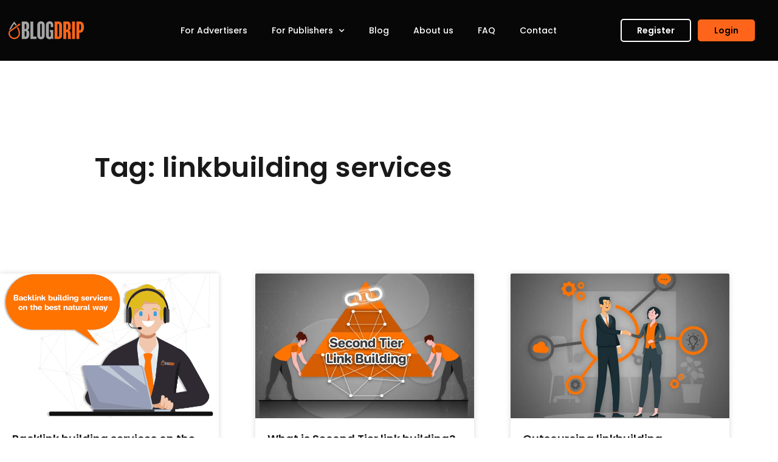

--- FILE ---
content_type: text/html; charset=UTF-8
request_url: https://blogdrip.com/tag/linkbuilding-services/
body_size: 14579
content:
<!doctype html>
<html lang="en-US" prefix="og: https://ogp.me/ns#">
<head>
	<meta charset="UTF-8">
	<meta name="viewport" content="width=device-width, initial-scale=1">
	<link rel="profile" href="https://gmpg.org/xfn/11">
	
<!-- Search Engine Optimization by Rank Math - https://rankmath.com/ -->
<title>linkbuilding services Archives</title>
<meta name="robots" content="follow, noindex"/>
<meta property="og:locale" content="en_US" />
<meta property="og:type" content="article" />
<meta property="og:title" content="linkbuilding services Archives" />
<meta property="og:url" content="https://blogdrip.com/tag/linkbuilding-services/" />
<meta property="og:site_name" content="Blogdrip" />
<meta property="article:publisher" content="https://www.facebook.com/ArticleMarketingAsia" />
<meta name="twitter:card" content="summary_large_image" />
<meta name="twitter:title" content="linkbuilding services Archives" />
<meta name="twitter:site" content="@article_asia" />
<meta name="twitter:label1" content="Posts" />
<meta name="twitter:data1" content="3" />
<script type="application/ld+json" class="rank-math-schema">{"@context":"https://schema.org","@graph":[{"@type":"ComputerStore","@id":"https://blogdrip.com/#organization","name":"BlogDrip","url":"https://blogdrip.com","sameAs":["https://www.facebook.com/ArticleMarketingAsia","https://twitter.com/article_asia"],"logo":{"@type":"ImageObject","@id":"https://blogdrip.com/#logo","url":"https://blogdrip.com/wp-content/uploads/2021/04/BlogDrip-Application-logo.png","contentUrl":"https://blogdrip.com/wp-content/uploads/2021/04/BlogDrip-Application-logo.png","caption":"Blogdrip","inLanguage":"en-US","width":"150","height":"30"},"openingHours":["Monday,Tuesday,Wednesday,Thursday,Friday,Saturday,Sunday 09:00-17:00"],"image":{"@id":"https://blogdrip.com/#logo"}},{"@type":"WebSite","@id":"https://blogdrip.com/#website","url":"https://blogdrip.com","name":"Blogdrip","publisher":{"@id":"https://blogdrip.com/#organization"},"inLanguage":"en-US"},{"@type":"CollectionPage","@id":"https://blogdrip.com/tag/linkbuilding-services/#webpage","url":"https://blogdrip.com/tag/linkbuilding-services/","name":"linkbuilding services Archives","isPartOf":{"@id":"https://blogdrip.com/#website"},"inLanguage":"en-US"}]}</script>
<!-- /Rank Math WordPress SEO plugin -->

<link rel="alternate" type="application/rss+xml" title="Blogdrip &raquo; Feed" href="https://blogdrip.com/feed/" />
<link rel="alternate" type="application/rss+xml" title="Blogdrip &raquo; Comments Feed" href="https://blogdrip.com/comments/feed/" />
<link rel="alternate" type="application/rss+xml" title="Blogdrip &raquo; linkbuilding services Tag Feed" href="https://blogdrip.com/tag/linkbuilding-services/feed/" />
<style id='wp-img-auto-sizes-contain-inline-css'>
img:is([sizes=auto i],[sizes^="auto," i]){contain-intrinsic-size:3000px 1500px}
/*# sourceURL=wp-img-auto-sizes-contain-inline-css */
</style>
<style id='wp-emoji-styles-inline-css'>

	img.wp-smiley, img.emoji {
		display: inline !important;
		border: none !important;
		box-shadow: none !important;
		height: 1em !important;
		width: 1em !important;
		margin: 0 0.07em !important;
		vertical-align: -0.1em !important;
		background: none !important;
		padding: 0 !important;
	}
/*# sourceURL=wp-emoji-styles-inline-css */
</style>
<link rel='stylesheet' id='wp-block-library-css' href='https://blogdrip.com/wp-includes/css/dist/block-library/style.min.css?ver=6.9' media='all' />
<style id='global-styles-inline-css'>
:root{--wp--preset--aspect-ratio--square: 1;--wp--preset--aspect-ratio--4-3: 4/3;--wp--preset--aspect-ratio--3-4: 3/4;--wp--preset--aspect-ratio--3-2: 3/2;--wp--preset--aspect-ratio--2-3: 2/3;--wp--preset--aspect-ratio--16-9: 16/9;--wp--preset--aspect-ratio--9-16: 9/16;--wp--preset--color--black: #000000;--wp--preset--color--cyan-bluish-gray: #abb8c3;--wp--preset--color--white: #ffffff;--wp--preset--color--pale-pink: #f78da7;--wp--preset--color--vivid-red: #cf2e2e;--wp--preset--color--luminous-vivid-orange: #ff6900;--wp--preset--color--luminous-vivid-amber: #fcb900;--wp--preset--color--light-green-cyan: #7bdcb5;--wp--preset--color--vivid-green-cyan: #00d084;--wp--preset--color--pale-cyan-blue: #8ed1fc;--wp--preset--color--vivid-cyan-blue: #0693e3;--wp--preset--color--vivid-purple: #9b51e0;--wp--preset--gradient--vivid-cyan-blue-to-vivid-purple: linear-gradient(135deg,rgb(6,147,227) 0%,rgb(155,81,224) 100%);--wp--preset--gradient--light-green-cyan-to-vivid-green-cyan: linear-gradient(135deg,rgb(122,220,180) 0%,rgb(0,208,130) 100%);--wp--preset--gradient--luminous-vivid-amber-to-luminous-vivid-orange: linear-gradient(135deg,rgb(252,185,0) 0%,rgb(255,105,0) 100%);--wp--preset--gradient--luminous-vivid-orange-to-vivid-red: linear-gradient(135deg,rgb(255,105,0) 0%,rgb(207,46,46) 100%);--wp--preset--gradient--very-light-gray-to-cyan-bluish-gray: linear-gradient(135deg,rgb(238,238,238) 0%,rgb(169,184,195) 100%);--wp--preset--gradient--cool-to-warm-spectrum: linear-gradient(135deg,rgb(74,234,220) 0%,rgb(151,120,209) 20%,rgb(207,42,186) 40%,rgb(238,44,130) 60%,rgb(251,105,98) 80%,rgb(254,248,76) 100%);--wp--preset--gradient--blush-light-purple: linear-gradient(135deg,rgb(255,206,236) 0%,rgb(152,150,240) 100%);--wp--preset--gradient--blush-bordeaux: linear-gradient(135deg,rgb(254,205,165) 0%,rgb(254,45,45) 50%,rgb(107,0,62) 100%);--wp--preset--gradient--luminous-dusk: linear-gradient(135deg,rgb(255,203,112) 0%,rgb(199,81,192) 50%,rgb(65,88,208) 100%);--wp--preset--gradient--pale-ocean: linear-gradient(135deg,rgb(255,245,203) 0%,rgb(182,227,212) 50%,rgb(51,167,181) 100%);--wp--preset--gradient--electric-grass: linear-gradient(135deg,rgb(202,248,128) 0%,rgb(113,206,126) 100%);--wp--preset--gradient--midnight: linear-gradient(135deg,rgb(2,3,129) 0%,rgb(40,116,252) 100%);--wp--preset--font-size--small: 13px;--wp--preset--font-size--medium: 20px;--wp--preset--font-size--large: 36px;--wp--preset--font-size--x-large: 42px;--wp--preset--spacing--20: 0.44rem;--wp--preset--spacing--30: 0.67rem;--wp--preset--spacing--40: 1rem;--wp--preset--spacing--50: 1.5rem;--wp--preset--spacing--60: 2.25rem;--wp--preset--spacing--70: 3.38rem;--wp--preset--spacing--80: 5.06rem;--wp--preset--shadow--natural: 6px 6px 9px rgba(0, 0, 0, 0.2);--wp--preset--shadow--deep: 12px 12px 50px rgba(0, 0, 0, 0.4);--wp--preset--shadow--sharp: 6px 6px 0px rgba(0, 0, 0, 0.2);--wp--preset--shadow--outlined: 6px 6px 0px -3px rgb(255, 255, 255), 6px 6px rgb(0, 0, 0);--wp--preset--shadow--crisp: 6px 6px 0px rgb(0, 0, 0);}:root { --wp--style--global--content-size: 800px;--wp--style--global--wide-size: 1200px; }:where(body) { margin: 0; }.wp-site-blocks > .alignleft { float: left; margin-right: 2em; }.wp-site-blocks > .alignright { float: right; margin-left: 2em; }.wp-site-blocks > .aligncenter { justify-content: center; margin-left: auto; margin-right: auto; }:where(.wp-site-blocks) > * { margin-block-start: 24px; margin-block-end: 0; }:where(.wp-site-blocks) > :first-child { margin-block-start: 0; }:where(.wp-site-blocks) > :last-child { margin-block-end: 0; }:root { --wp--style--block-gap: 24px; }:root :where(.is-layout-flow) > :first-child{margin-block-start: 0;}:root :where(.is-layout-flow) > :last-child{margin-block-end: 0;}:root :where(.is-layout-flow) > *{margin-block-start: 24px;margin-block-end: 0;}:root :where(.is-layout-constrained) > :first-child{margin-block-start: 0;}:root :where(.is-layout-constrained) > :last-child{margin-block-end: 0;}:root :where(.is-layout-constrained) > *{margin-block-start: 24px;margin-block-end: 0;}:root :where(.is-layout-flex){gap: 24px;}:root :where(.is-layout-grid){gap: 24px;}.is-layout-flow > .alignleft{float: left;margin-inline-start: 0;margin-inline-end: 2em;}.is-layout-flow > .alignright{float: right;margin-inline-start: 2em;margin-inline-end: 0;}.is-layout-flow > .aligncenter{margin-left: auto !important;margin-right: auto !important;}.is-layout-constrained > .alignleft{float: left;margin-inline-start: 0;margin-inline-end: 2em;}.is-layout-constrained > .alignright{float: right;margin-inline-start: 2em;margin-inline-end: 0;}.is-layout-constrained > .aligncenter{margin-left: auto !important;margin-right: auto !important;}.is-layout-constrained > :where(:not(.alignleft):not(.alignright):not(.alignfull)){max-width: var(--wp--style--global--content-size);margin-left: auto !important;margin-right: auto !important;}.is-layout-constrained > .alignwide{max-width: var(--wp--style--global--wide-size);}body .is-layout-flex{display: flex;}.is-layout-flex{flex-wrap: wrap;align-items: center;}.is-layout-flex > :is(*, div){margin: 0;}body .is-layout-grid{display: grid;}.is-layout-grid > :is(*, div){margin: 0;}body{padding-top: 0px;padding-right: 0px;padding-bottom: 0px;padding-left: 0px;}a:where(:not(.wp-element-button)){text-decoration: underline;}:root :where(.wp-element-button, .wp-block-button__link){background-color: #32373c;border-width: 0;color: #fff;font-family: inherit;font-size: inherit;font-style: inherit;font-weight: inherit;letter-spacing: inherit;line-height: inherit;padding-top: calc(0.667em + 2px);padding-right: calc(1.333em + 2px);padding-bottom: calc(0.667em + 2px);padding-left: calc(1.333em + 2px);text-decoration: none;text-transform: inherit;}.has-black-color{color: var(--wp--preset--color--black) !important;}.has-cyan-bluish-gray-color{color: var(--wp--preset--color--cyan-bluish-gray) !important;}.has-white-color{color: var(--wp--preset--color--white) !important;}.has-pale-pink-color{color: var(--wp--preset--color--pale-pink) !important;}.has-vivid-red-color{color: var(--wp--preset--color--vivid-red) !important;}.has-luminous-vivid-orange-color{color: var(--wp--preset--color--luminous-vivid-orange) !important;}.has-luminous-vivid-amber-color{color: var(--wp--preset--color--luminous-vivid-amber) !important;}.has-light-green-cyan-color{color: var(--wp--preset--color--light-green-cyan) !important;}.has-vivid-green-cyan-color{color: var(--wp--preset--color--vivid-green-cyan) !important;}.has-pale-cyan-blue-color{color: var(--wp--preset--color--pale-cyan-blue) !important;}.has-vivid-cyan-blue-color{color: var(--wp--preset--color--vivid-cyan-blue) !important;}.has-vivid-purple-color{color: var(--wp--preset--color--vivid-purple) !important;}.has-black-background-color{background-color: var(--wp--preset--color--black) !important;}.has-cyan-bluish-gray-background-color{background-color: var(--wp--preset--color--cyan-bluish-gray) !important;}.has-white-background-color{background-color: var(--wp--preset--color--white) !important;}.has-pale-pink-background-color{background-color: var(--wp--preset--color--pale-pink) !important;}.has-vivid-red-background-color{background-color: var(--wp--preset--color--vivid-red) !important;}.has-luminous-vivid-orange-background-color{background-color: var(--wp--preset--color--luminous-vivid-orange) !important;}.has-luminous-vivid-amber-background-color{background-color: var(--wp--preset--color--luminous-vivid-amber) !important;}.has-light-green-cyan-background-color{background-color: var(--wp--preset--color--light-green-cyan) !important;}.has-vivid-green-cyan-background-color{background-color: var(--wp--preset--color--vivid-green-cyan) !important;}.has-pale-cyan-blue-background-color{background-color: var(--wp--preset--color--pale-cyan-blue) !important;}.has-vivid-cyan-blue-background-color{background-color: var(--wp--preset--color--vivid-cyan-blue) !important;}.has-vivid-purple-background-color{background-color: var(--wp--preset--color--vivid-purple) !important;}.has-black-border-color{border-color: var(--wp--preset--color--black) !important;}.has-cyan-bluish-gray-border-color{border-color: var(--wp--preset--color--cyan-bluish-gray) !important;}.has-white-border-color{border-color: var(--wp--preset--color--white) !important;}.has-pale-pink-border-color{border-color: var(--wp--preset--color--pale-pink) !important;}.has-vivid-red-border-color{border-color: var(--wp--preset--color--vivid-red) !important;}.has-luminous-vivid-orange-border-color{border-color: var(--wp--preset--color--luminous-vivid-orange) !important;}.has-luminous-vivid-amber-border-color{border-color: var(--wp--preset--color--luminous-vivid-amber) !important;}.has-light-green-cyan-border-color{border-color: var(--wp--preset--color--light-green-cyan) !important;}.has-vivid-green-cyan-border-color{border-color: var(--wp--preset--color--vivid-green-cyan) !important;}.has-pale-cyan-blue-border-color{border-color: var(--wp--preset--color--pale-cyan-blue) !important;}.has-vivid-cyan-blue-border-color{border-color: var(--wp--preset--color--vivid-cyan-blue) !important;}.has-vivid-purple-border-color{border-color: var(--wp--preset--color--vivid-purple) !important;}.has-vivid-cyan-blue-to-vivid-purple-gradient-background{background: var(--wp--preset--gradient--vivid-cyan-blue-to-vivid-purple) !important;}.has-light-green-cyan-to-vivid-green-cyan-gradient-background{background: var(--wp--preset--gradient--light-green-cyan-to-vivid-green-cyan) !important;}.has-luminous-vivid-amber-to-luminous-vivid-orange-gradient-background{background: var(--wp--preset--gradient--luminous-vivid-amber-to-luminous-vivid-orange) !important;}.has-luminous-vivid-orange-to-vivid-red-gradient-background{background: var(--wp--preset--gradient--luminous-vivid-orange-to-vivid-red) !important;}.has-very-light-gray-to-cyan-bluish-gray-gradient-background{background: var(--wp--preset--gradient--very-light-gray-to-cyan-bluish-gray) !important;}.has-cool-to-warm-spectrum-gradient-background{background: var(--wp--preset--gradient--cool-to-warm-spectrum) !important;}.has-blush-light-purple-gradient-background{background: var(--wp--preset--gradient--blush-light-purple) !important;}.has-blush-bordeaux-gradient-background{background: var(--wp--preset--gradient--blush-bordeaux) !important;}.has-luminous-dusk-gradient-background{background: var(--wp--preset--gradient--luminous-dusk) !important;}.has-pale-ocean-gradient-background{background: var(--wp--preset--gradient--pale-ocean) !important;}.has-electric-grass-gradient-background{background: var(--wp--preset--gradient--electric-grass) !important;}.has-midnight-gradient-background{background: var(--wp--preset--gradient--midnight) !important;}.has-small-font-size{font-size: var(--wp--preset--font-size--small) !important;}.has-medium-font-size{font-size: var(--wp--preset--font-size--medium) !important;}.has-large-font-size{font-size: var(--wp--preset--font-size--large) !important;}.has-x-large-font-size{font-size: var(--wp--preset--font-size--x-large) !important;}
:root :where(.wp-block-pullquote){font-size: 1.5em;line-height: 1.6;}
/*# sourceURL=global-styles-inline-css */
</style>
<link rel='stylesheet' id='contact-form-7-css' href='https://blogdrip.com/wp-content/plugins/contact-form-7/includes/css/styles.css?ver=6.1.4' media='all' />
<link rel='stylesheet' id='hello-elementor-css' href='https://blogdrip.com/wp-content/themes/hello-elementor/assets/css/reset.css?ver=3.4.5' media='all' />
<link rel='stylesheet' id='hello-elementor-theme-style-css' href='https://blogdrip.com/wp-content/themes/hello-elementor/assets/css/theme.css?ver=3.4.5' media='all' />
<link rel='stylesheet' id='hello-elementor-header-footer-css' href='https://blogdrip.com/wp-content/themes/hello-elementor/assets/css/header-footer.css?ver=3.4.5' media='all' />
<link rel='stylesheet' id='elementor-frontend-css' href='https://blogdrip.com/wp-content/plugins/elementor/assets/css/frontend.min.css?ver=3.34.2' media='all' />
<link rel='stylesheet' id='elementor-post-13424-css' href='https://blogdrip.com/wp-content/uploads/elementor/css/post-13424.css?ver=1768922645' media='all' />
<link rel='stylesheet' id='widget-image-css' href='https://blogdrip.com/wp-content/plugins/elementor/assets/css/widget-image.min.css?ver=3.34.2' media='all' />
<link rel='stylesheet' id='widget-nav-menu-css' href='https://blogdrip.com/wp-content/plugins/elementor-pro/assets/css/widget-nav-menu.min.css?ver=3.32.2' media='all' />
<link rel='stylesheet' id='e-sticky-css' href='https://blogdrip.com/wp-content/plugins/elementor-pro/assets/css/modules/sticky.min.css?ver=3.32.2' media='all' />
<link rel='stylesheet' id='widget-heading-css' href='https://blogdrip.com/wp-content/plugins/elementor/assets/css/widget-heading.min.css?ver=3.34.2' media='all' />
<link rel='stylesheet' id='e-animation-shrink-css' href='https://blogdrip.com/wp-content/plugins/elementor/assets/lib/animations/styles/e-animation-shrink.min.css?ver=3.34.2' media='all' />
<link rel='stylesheet' id='widget-image-box-css' href='https://blogdrip.com/wp-content/plugins/elementor/assets/css/widget-image-box.min.css?ver=3.34.2' media='all' />
<link rel='stylesheet' id='widget-social-icons-css' href='https://blogdrip.com/wp-content/plugins/elementor/assets/css/widget-social-icons.min.css?ver=3.34.2' media='all' />
<link rel='stylesheet' id='e-apple-webkit-css' href='https://blogdrip.com/wp-content/plugins/elementor/assets/css/conditionals/apple-webkit.min.css?ver=3.34.2' media='all' />
<link rel='stylesheet' id='widget-posts-css' href='https://blogdrip.com/wp-content/plugins/elementor-pro/assets/css/widget-posts.min.css?ver=3.32.2' media='all' />
<link rel='stylesheet' id='elementor-icons-css' href='https://blogdrip.com/wp-content/plugins/elementor/assets/lib/eicons/css/elementor-icons.min.css?ver=5.46.0' media='all' />
<link rel='stylesheet' id='elementor-post-13473-css' href='https://blogdrip.com/wp-content/uploads/elementor/css/post-13473.css?ver=1768922706' media='all' />
<link rel='stylesheet' id='elementor-post-13480-css' href='https://blogdrip.com/wp-content/uploads/elementor/css/post-13480.css?ver=1768922708' media='all' />
<link rel='stylesheet' id='elementor-post-13555-css' href='https://blogdrip.com/wp-content/uploads/elementor/css/post-13555.css?ver=1768923222' media='all' />
<link rel='stylesheet' id='tmm-css' href='https://blogdrip.com/wp-content/plugins/team-members/inc/css/tmm_style.css?ver=6.9' media='all' />
<link rel='stylesheet' id='elementor-gf-local-roboto-css' href='https://blogdrip.com/wp-content/uploads/elementor/google-fonts/css/roboto.css?ver=1742224385' media='all' />
<link rel='stylesheet' id='elementor-gf-local-robotoslab-css' href='https://blogdrip.com/wp-content/uploads/elementor/google-fonts/css/robotoslab.css?ver=1742224392' media='all' />
<link rel='stylesheet' id='elementor-gf-local-poppins-css' href='https://blogdrip.com/wp-content/uploads/elementor/google-fonts/css/poppins.css?ver=1742224395' media='all' />
<link rel='stylesheet' id='elementor-icons-shared-0-css' href='https://blogdrip.com/wp-content/plugins/elementor/assets/lib/font-awesome/css/fontawesome.min.css?ver=5.15.3' media='all' />
<link rel='stylesheet' id='elementor-icons-fa-solid-css' href='https://blogdrip.com/wp-content/plugins/elementor/assets/lib/font-awesome/css/solid.min.css?ver=5.15.3' media='all' />
<link rel='stylesheet' id='elementor-icons-fa-brands-css' href='https://blogdrip.com/wp-content/plugins/elementor/assets/lib/font-awesome/css/brands.min.css?ver=5.15.3' media='all' />
<script src="https://blogdrip.com/wp-includes/js/jquery/jquery.min.js?ver=3.7.1" id="jquery-core-js"></script>
<script src="https://blogdrip.com/wp-includes/js/jquery/jquery-migrate.min.js?ver=3.4.1" id="jquery-migrate-js"></script>
<link rel="https://api.w.org/" href="https://blogdrip.com/wp-json/" /><link rel="alternate" title="JSON" type="application/json" href="https://blogdrip.com/wp-json/wp/v2/tags/318" /><link rel="EditURI" type="application/rsd+xml" title="RSD" href="https://blogdrip.com/xmlrpc.php?rsd" />
<meta name="generator" content="WordPress 6.9" />
<meta name="generator" content="Elementor 3.34.2; features: additional_custom_breakpoints; settings: css_print_method-external, google_font-enabled, font_display-swap">
<script src="https://analytics.ahrefs.com/analytics.js" data-key="A2iTAd+/MKlLxscpieO4/A" async></script>
			<style>
				.e-con.e-parent:nth-of-type(n+4):not(.e-lazyloaded):not(.e-no-lazyload),
				.e-con.e-parent:nth-of-type(n+4):not(.e-lazyloaded):not(.e-no-lazyload) * {
					background-image: none !important;
				}
				@media screen and (max-height: 1024px) {
					.e-con.e-parent:nth-of-type(n+3):not(.e-lazyloaded):not(.e-no-lazyload),
					.e-con.e-parent:nth-of-type(n+3):not(.e-lazyloaded):not(.e-no-lazyload) * {
						background-image: none !important;
					}
				}
				@media screen and (max-height: 640px) {
					.e-con.e-parent:nth-of-type(n+2):not(.e-lazyloaded):not(.e-no-lazyload),
					.e-con.e-parent:nth-of-type(n+2):not(.e-lazyloaded):not(.e-no-lazyload) * {
						background-image: none !important;
					}
				}
			</style>
			<link rel="icon" href="https://blogdrip.com/wp-content/uploads/2021/04/cropped-BlogDrip-Favicon-32x32.png" sizes="32x32" />
<link rel="icon" href="https://blogdrip.com/wp-content/uploads/2021/04/cropped-BlogDrip-Favicon-192x192.png" sizes="192x192" />
<link rel="apple-touch-icon" href="https://blogdrip.com/wp-content/uploads/2021/04/cropped-BlogDrip-Favicon-180x180.png" />
<meta name="msapplication-TileImage" content="https://blogdrip.com/wp-content/uploads/2021/04/cropped-BlogDrip-Favicon-270x270.png" />
<style id="wpforms-css-vars-root">
				:root {
					--wpforms-field-border-radius: 3px;
--wpforms-field-background-color: #ffffff;
--wpforms-field-border-color: rgba( 0, 0, 0, 0.25 );
--wpforms-field-text-color: rgba( 0, 0, 0, 0.7 );
--wpforms-label-color: rgba( 0, 0, 0, 0.85 );
--wpforms-label-sublabel-color: rgba( 0, 0, 0, 0.55 );
--wpforms-label-error-color: #d63637;
--wpforms-button-border-radius: 3px;
--wpforms-button-background-color: #066aab;
--wpforms-button-text-color: #ffffff;
--wpforms-field-size-input-height: 43px;
--wpforms-field-size-input-spacing: 15px;
--wpforms-field-size-font-size: 16px;
--wpforms-field-size-line-height: 19px;
--wpforms-field-size-padding-h: 14px;
--wpforms-field-size-checkbox-size: 16px;
--wpforms-field-size-sublabel-spacing: 5px;
--wpforms-field-size-icon-size: 1;
--wpforms-label-size-font-size: 16px;
--wpforms-label-size-line-height: 19px;
--wpforms-label-size-sublabel-font-size: 14px;
--wpforms-label-size-sublabel-line-height: 17px;
--wpforms-button-size-font-size: 17px;
--wpforms-button-size-height: 41px;
--wpforms-button-size-padding-h: 15px;
--wpforms-button-size-margin-top: 10px;

				}
			</style></head>
<body data-rsssl=1 class="archive tag tag-linkbuilding-services tag-318 wp-custom-logo wp-embed-responsive wp-theme-hello-elementor hello-elementor-default elementor-page-13555 elementor-default elementor-template-full-width elementor-kit-13424">


<a class="skip-link screen-reader-text" href="#content">Skip to content</a>

		<header data-elementor-type="header" data-elementor-id="13473" class="elementor elementor-13473 elementor-location-header" data-elementor-post-type="elementor_library">
					<header class="elementor-section elementor-top-section elementor-element elementor-element-7571b15d elementor-section-content-middle elementor-section-height-min-height elementor-hidden-tablet elementor-hidden-mobile elementor-section-boxed elementor-section-height-default elementor-section-items-middle" data-id="7571b15d" data-element_type="section" data-settings="{&quot;background_background&quot;:&quot;classic&quot;,&quot;sticky&quot;:&quot;top&quot;,&quot;sticky_on&quot;:[&quot;desktop&quot;,&quot;tablet&quot;,&quot;mobile&quot;],&quot;sticky_offset&quot;:0,&quot;sticky_effects_offset&quot;:0,&quot;sticky_anchor_link_offset&quot;:0}">
							<div class="elementor-background-overlay"></div>
							<div class="elementor-container elementor-column-gap-no">
					<div class="elementor-column elementor-col-33 elementor-top-column elementor-element elementor-element-69d22046" data-id="69d22046" data-element_type="column">
			<div class="elementor-widget-wrap elementor-element-populated">
						<div class="elementor-element elementor-element-e98418f elementor-widget elementor-widget-theme-site-logo elementor-widget-image" data-id="e98418f" data-element_type="widget" data-widget_type="theme-site-logo.default">
				<div class="elementor-widget-container">
											<a href="https://blogdrip.com">
			<img width="150" height="30" src="https://blogdrip.com/wp-content/uploads/2021/04/BlogDrip-Application-logo.png" class="attachment-full size-full wp-image-9182" alt="BlogDrip" />				</a>
											</div>
				</div>
					</div>
		</div>
				<div class="elementor-column elementor-col-33 elementor-top-column elementor-element elementor-element-5a8d34aa" data-id="5a8d34aa" data-element_type="column">
			<div class="elementor-widget-wrap elementor-element-populated">
						<div class="elementor-element elementor-element-122a4382 elementor-nav-menu__align-center elementor-widget__width-auto elementor-nav-menu--dropdown-tablet elementor-nav-menu__text-align-aside elementor-nav-menu--toggle elementor-nav-menu--burger elementor-widget elementor-widget-nav-menu" data-id="122a4382" data-element_type="widget" data-settings="{&quot;submenu_icon&quot;:{&quot;value&quot;:&quot;&lt;i class=\&quot;fas fa-chevron-down\&quot; aria-hidden=\&quot;true\&quot;&gt;&lt;\/i&gt;&quot;,&quot;library&quot;:&quot;fa-solid&quot;},&quot;layout&quot;:&quot;horizontal&quot;,&quot;toggle&quot;:&quot;burger&quot;}" data-widget_type="nav-menu.default">
				<div class="elementor-widget-container">
								<nav aria-label="Menu" class="elementor-nav-menu--main elementor-nav-menu__container elementor-nav-menu--layout-horizontal e--pointer-none">
				<ul id="menu-1-122a4382" class="elementor-nav-menu"><li class="menu-item menu-item-type-post_type menu-item-object-page menu-item-13828"><a href="https://blogdrip.com/for-advertisers/" class="elementor-item">For Advertisers</a></li>
<li class="menu-item menu-item-type-post_type menu-item-object-page menu-item-has-children menu-item-13829"><a href="https://blogdrip.com/for-publishers/" class="elementor-item">For Publishers</a>
<ul class="sub-menu elementor-nav-menu--dropdown">
	<li class="menu-item menu-item-type-post_type menu-item-object-page menu-item-13830"><a href="https://blogdrip.com/publisher-terms/" class="elementor-sub-item">Publisher Terms</a></li>
</ul>
</li>
<li class="menu-item menu-item-type-post_type menu-item-object-page menu-item-13900"><a href="https://blogdrip.com/blog/" class="elementor-item">Blog</a></li>
<li class="menu-item menu-item-type-post_type menu-item-object-page menu-item-13831"><a href="https://blogdrip.com/about-us/" class="elementor-item">About us</a></li>
<li class="menu-item menu-item-type-post_type menu-item-object-page menu-item-13832"><a href="https://blogdrip.com/faq/" class="elementor-item">FAQ</a></li>
<li class="menu-item menu-item-type-post_type menu-item-object-page menu-item-13833"><a href="https://blogdrip.com/contact/" class="elementor-item">Contact</a></li>
</ul>			</nav>
					<div class="elementor-menu-toggle" role="button" tabindex="0" aria-label="Menu Toggle" aria-expanded="false">
			<i aria-hidden="true" role="presentation" class="elementor-menu-toggle__icon--open eicon-menu-bar"></i><i aria-hidden="true" role="presentation" class="elementor-menu-toggle__icon--close eicon-close"></i>		</div>
					<nav class="elementor-nav-menu--dropdown elementor-nav-menu__container" aria-hidden="true">
				<ul id="menu-2-122a4382" class="elementor-nav-menu"><li class="menu-item menu-item-type-post_type menu-item-object-page menu-item-13828"><a href="https://blogdrip.com/for-advertisers/" class="elementor-item" tabindex="-1">For Advertisers</a></li>
<li class="menu-item menu-item-type-post_type menu-item-object-page menu-item-has-children menu-item-13829"><a href="https://blogdrip.com/for-publishers/" class="elementor-item" tabindex="-1">For Publishers</a>
<ul class="sub-menu elementor-nav-menu--dropdown">
	<li class="menu-item menu-item-type-post_type menu-item-object-page menu-item-13830"><a href="https://blogdrip.com/publisher-terms/" class="elementor-sub-item" tabindex="-1">Publisher Terms</a></li>
</ul>
</li>
<li class="menu-item menu-item-type-post_type menu-item-object-page menu-item-13900"><a href="https://blogdrip.com/blog/" class="elementor-item" tabindex="-1">Blog</a></li>
<li class="menu-item menu-item-type-post_type menu-item-object-page menu-item-13831"><a href="https://blogdrip.com/about-us/" class="elementor-item" tabindex="-1">About us</a></li>
<li class="menu-item menu-item-type-post_type menu-item-object-page menu-item-13832"><a href="https://blogdrip.com/faq/" class="elementor-item" tabindex="-1">FAQ</a></li>
<li class="menu-item menu-item-type-post_type menu-item-object-page menu-item-13833"><a href="https://blogdrip.com/contact/" class="elementor-item" tabindex="-1">Contact</a></li>
</ul>			</nav>
						</div>
				</div>
					</div>
		</div>
				<div class="elementor-column elementor-col-33 elementor-top-column elementor-element elementor-element-7aadf3e4" data-id="7aadf3e4" data-element_type="column">
			<div class="elementor-widget-wrap elementor-element-populated">
						<section class="elementor-section elementor-inner-section elementor-element elementor-element-2c2189d9 elementor-section-full_width elementor-section-content-middle elementor-section-height-default elementor-section-height-default" data-id="2c2189d9" data-element_type="section">
						<div class="elementor-container elementor-column-gap-default">
					<div class="elementor-column elementor-col-50 elementor-inner-column elementor-element elementor-element-6ca484d6" data-id="6ca484d6" data-element_type="column">
			<div class="elementor-widget-wrap elementor-element-populated">
						<div class="elementor-element elementor-element-739d4bd1 elementor-widget__width-auto elementor-widget elementor-widget-button" data-id="739d4bd1" data-element_type="widget" data-widget_type="button.default">
				<div class="elementor-widget-container">
									<div class="elementor-button-wrapper">
					<a class="elementor-button elementor-button-link elementor-size-sm" href="https://my.blogdrip.com/login/external?language=en">
						<span class="elementor-button-content-wrapper">
									<span class="elementor-button-text">Register</span>
					</span>
					</a>
				</div>
								</div>
				</div>
					</div>
		</div>
				<div class="elementor-column elementor-col-50 elementor-inner-column elementor-element elementor-element-72bd5ae8" data-id="72bd5ae8" data-element_type="column">
			<div class="elementor-widget-wrap elementor-element-populated">
						<div class="elementor-element elementor-element-750a9025 elementor-align-center elementor-widget__width-auto elementor-widget elementor-widget-button" data-id="750a9025" data-element_type="widget" data-widget_type="button.default">
				<div class="elementor-widget-container">
									<div class="elementor-button-wrapper">
					<a class="elementor-button elementor-button-link elementor-size-sm" href="https://my.blogdrip.com/login">
						<span class="elementor-button-content-wrapper">
									<span class="elementor-button-text">Login</span>
					</span>
					</a>
				</div>
								</div>
				</div>
					</div>
		</div>
					</div>
		</section>
					</div>
		</div>
					</div>
		</header>
				<header class="elementor-section elementor-top-section elementor-element elementor-element-67074a4e elementor-section-content-middle elementor-section-height-min-height elementor-hidden-desktop elementor-section-boxed elementor-section-height-default elementor-section-items-middle" data-id="67074a4e" data-element_type="section" data-settings="{&quot;background_background&quot;:&quot;classic&quot;,&quot;sticky&quot;:&quot;top&quot;,&quot;sticky_on&quot;:[&quot;desktop&quot;,&quot;tablet&quot;,&quot;mobile&quot;],&quot;sticky_offset&quot;:0,&quot;sticky_effects_offset&quot;:0,&quot;sticky_anchor_link_offset&quot;:0}">
							<div class="elementor-background-overlay"></div>
							<div class="elementor-container elementor-column-gap-no">
					<div class="elementor-column elementor-col-50 elementor-top-column elementor-element elementor-element-2f1eb0b1" data-id="2f1eb0b1" data-element_type="column">
			<div class="elementor-widget-wrap elementor-element-populated">
						<div class="elementor-element elementor-element-1656433e elementor-widget elementor-widget-theme-site-logo elementor-widget-image" data-id="1656433e" data-element_type="widget" data-widget_type="theme-site-logo.default">
				<div class="elementor-widget-container">
											<a href="https://blogdrip.com">
			<img width="150" height="30" src="https://blogdrip.com/wp-content/uploads/2021/04/BlogDrip-Application-logo.png" class="attachment-full size-full wp-image-9182" alt="BlogDrip" />				</a>
											</div>
				</div>
					</div>
		</div>
				<div class="elementor-column elementor-col-50 elementor-top-column elementor-element elementor-element-33f8a44" data-id="33f8a44" data-element_type="column">
			<div class="elementor-widget-wrap elementor-element-populated">
						<div class="elementor-element elementor-element-5c3eaa elementor-nav-menu__align-start elementor-widget__width-auto elementor-nav-menu--stretch elementor-widget-tablet__width-inherit elementor-nav-menu--dropdown-tablet elementor-nav-menu__text-align-aside elementor-nav-menu--toggle elementor-nav-menu--burger elementor-widget elementor-widget-nav-menu" data-id="5c3eaa" data-element_type="widget" data-settings="{&quot;submenu_icon&quot;:{&quot;value&quot;:&quot;&lt;i class=\&quot;fas fa-chevron-down\&quot; aria-hidden=\&quot;true\&quot;&gt;&lt;\/i&gt;&quot;,&quot;library&quot;:&quot;fa-solid&quot;},&quot;full_width&quot;:&quot;stretch&quot;,&quot;layout&quot;:&quot;horizontal&quot;,&quot;toggle&quot;:&quot;burger&quot;}" data-widget_type="nav-menu.default">
				<div class="elementor-widget-container">
								<nav aria-label="Menu" class="elementor-nav-menu--main elementor-nav-menu__container elementor-nav-menu--layout-horizontal e--pointer-none">
				<ul id="menu-1-5c3eaa" class="elementor-nav-menu"><li class="menu-item menu-item-type-post_type menu-item-object-page menu-item-14522"><a href="https://blogdrip.com/for-advertisers/" class="elementor-item">For Advertisers</a></li>
<li class="menu-item menu-item-type-post_type menu-item-object-page menu-item-has-children menu-item-14523"><a href="https://blogdrip.com/for-publishers/" class="elementor-item">For Publishers</a>
<ul class="sub-menu elementor-nav-menu--dropdown">
	<li class="menu-item menu-item-type-post_type menu-item-object-page menu-item-14524"><a href="https://blogdrip.com/publisher-terms/" class="elementor-sub-item">Publisher Terms</a></li>
</ul>
</li>
<li class="menu-item menu-item-type-post_type menu-item-object-page menu-item-14521"><a href="https://blogdrip.com/blog/" class="elementor-item">Blog</a></li>
<li class="menu-item menu-item-type-post_type menu-item-object-page menu-item-14525"><a href="https://blogdrip.com/about-us/" class="elementor-item">About us</a></li>
<li class="menu-item menu-item-type-post_type menu-item-object-page menu-item-14526"><a href="https://blogdrip.com/faq/" class="elementor-item">FAQ</a></li>
<li class="menu-item menu-item-type-post_type menu-item-object-page menu-item-14529"><a href="https://blogdrip.com/contact/" class="elementor-item">Contact</a></li>
<li class="menu-item menu-item-type-post_type menu-item-object-page menu-item-14528"><a href="https://blogdrip.com/register/" class="elementor-item">Register</a></li>
<li class="menu-item menu-item-type-post_type menu-item-object-page menu-item-14527"><a href="https://blogdrip.com/login/" class="elementor-item">Login</a></li>
</ul>			</nav>
					<div class="elementor-menu-toggle" role="button" tabindex="0" aria-label="Menu Toggle" aria-expanded="false">
			<i aria-hidden="true" role="presentation" class="elementor-menu-toggle__icon--open eicon-menu-bar"></i><i aria-hidden="true" role="presentation" class="elementor-menu-toggle__icon--close eicon-close"></i>		</div>
					<nav class="elementor-nav-menu--dropdown elementor-nav-menu__container" aria-hidden="true">
				<ul id="menu-2-5c3eaa" class="elementor-nav-menu"><li class="menu-item menu-item-type-post_type menu-item-object-page menu-item-14522"><a href="https://blogdrip.com/for-advertisers/" class="elementor-item" tabindex="-1">For Advertisers</a></li>
<li class="menu-item menu-item-type-post_type menu-item-object-page menu-item-has-children menu-item-14523"><a href="https://blogdrip.com/for-publishers/" class="elementor-item" tabindex="-1">For Publishers</a>
<ul class="sub-menu elementor-nav-menu--dropdown">
	<li class="menu-item menu-item-type-post_type menu-item-object-page menu-item-14524"><a href="https://blogdrip.com/publisher-terms/" class="elementor-sub-item" tabindex="-1">Publisher Terms</a></li>
</ul>
</li>
<li class="menu-item menu-item-type-post_type menu-item-object-page menu-item-14521"><a href="https://blogdrip.com/blog/" class="elementor-item" tabindex="-1">Blog</a></li>
<li class="menu-item menu-item-type-post_type menu-item-object-page menu-item-14525"><a href="https://blogdrip.com/about-us/" class="elementor-item" tabindex="-1">About us</a></li>
<li class="menu-item menu-item-type-post_type menu-item-object-page menu-item-14526"><a href="https://blogdrip.com/faq/" class="elementor-item" tabindex="-1">FAQ</a></li>
<li class="menu-item menu-item-type-post_type menu-item-object-page menu-item-14529"><a href="https://blogdrip.com/contact/" class="elementor-item" tabindex="-1">Contact</a></li>
<li class="menu-item menu-item-type-post_type menu-item-object-page menu-item-14528"><a href="https://blogdrip.com/register/" class="elementor-item" tabindex="-1">Register</a></li>
<li class="menu-item menu-item-type-post_type menu-item-object-page menu-item-14527"><a href="https://blogdrip.com/login/" class="elementor-item" tabindex="-1">Login</a></li>
</ul>			</nav>
						</div>
				</div>
					</div>
		</div>
					</div>
		</header>
				</header>
				<div data-elementor-type="archive" data-elementor-id="13555" class="elementor elementor-13555 elementor-location-archive" data-elementor-post-type="elementor_library">
					<section class="elementor-section elementor-top-section elementor-element elementor-element-454d693 elementor-section-height-min-height elementor-section-boxed elementor-section-height-default elementor-section-items-middle" data-id="454d693" data-element_type="section" data-settings="{&quot;background_background&quot;:&quot;classic&quot;}">
						<div class="elementor-container elementor-column-gap-default">
					<div class="elementor-column elementor-col-100 elementor-top-column elementor-element elementor-element-7634fa7" data-id="7634fa7" data-element_type="column">
			<div class="elementor-widget-wrap elementor-element-populated">
						<div class="elementor-element elementor-element-9f9e18c elementor-widget elementor-widget-theme-archive-title elementor-page-title elementor-widget-heading" data-id="9f9e18c" data-element_type="widget" data-widget_type="theme-archive-title.default">
				<div class="elementor-widget-container">
					<h1 class="elementor-heading-title elementor-size-medium">Tag: linkbuilding services</h1>				</div>
				</div>
					</div>
		</div>
					</div>
		</section>
				<section class="elementor-section elementor-top-section elementor-element elementor-element-615b4168 elementor-section-boxed elementor-section-height-default elementor-section-height-default" data-id="615b4168" data-element_type="section">
						<div class="elementor-container elementor-column-gap-default">
					<div class="elementor-column elementor-col-100 elementor-top-column elementor-element elementor-element-170a9b35" data-id="170a9b35" data-element_type="column">
			<div class="elementor-widget-wrap elementor-element-populated">
						<div class="elementor-element elementor-element-2bcb8e2b elementor-posts--align-left elementor-posts__hover-none elementor-grid-3 elementor-grid-tablet-2 elementor-grid-mobile-1 elementor-posts--thumbnail-top elementor-card-shadow-yes elementor-widget elementor-widget-archive-posts" data-id="2bcb8e2b" data-element_type="widget" data-settings="{&quot;archive_cards_row_gap&quot;:{&quot;unit&quot;:&quot;px&quot;,&quot;size&quot;:50,&quot;sizes&quot;:[]},&quot;archive_cards_row_gap_tablet&quot;:{&quot;unit&quot;:&quot;px&quot;,&quot;size&quot;:50,&quot;sizes&quot;:[]},&quot;archive_cards_row_gap_mobile&quot;:{&quot;unit&quot;:&quot;px&quot;,&quot;size&quot;:30,&quot;sizes&quot;:[]},&quot;pagination_type&quot;:&quot;load_more_infinite_scroll&quot;,&quot;archive_cards_columns&quot;:&quot;3&quot;,&quot;archive_cards_columns_tablet&quot;:&quot;2&quot;,&quot;archive_cards_columns_mobile&quot;:&quot;1&quot;,&quot;load_more_spinner&quot;:{&quot;value&quot;:&quot;fas fa-spinner&quot;,&quot;library&quot;:&quot;fa-solid&quot;}}" data-widget_type="archive-posts.archive_cards">
				<div class="elementor-widget-container">
							<div class="elementor-posts-container elementor-posts elementor-posts--skin-cards elementor-grid" role="list">
				<article class="elementor-post elementor-grid-item post-14133 post type-post status-publish format-standard has-post-thumbnail hentry category-backlink tag-backlink tag-backlinks tag-link-building tag-linkbuilding tag-linkbuilding-services" role="listitem">
			<div class="elementor-post__card">
				<a class="elementor-post__thumbnail__link" href="https://blogdrip.com/backlink/backlink-building-services-on-the-best-natural-way/" tabindex="-1" ><div class="elementor-post__thumbnail"><img fetchpriority="high" width="700" height="525" src="https://blogdrip.com/wp-content/uploads/2022/08/Backlink-building-services-on-the-best-natural-way-1.png" class="elementor-animation-sink attachment-full size-full wp-image-11011" alt="Backlink-building-services" decoding="async" srcset="https://blogdrip.com/wp-content/uploads/2022/08/Backlink-building-services-on-the-best-natural-way-1.png 700w, https://blogdrip.com/wp-content/uploads/2022/08/Backlink-building-services-on-the-best-natural-way-1-300x225.png 300w" sizes="(max-width: 700px) 100vw, 700px" /></div></a>
				<div class="elementor-post__text">
				<h2 class="elementor-post__title">
			<a href="https://blogdrip.com/backlink/backlink-building-services-on-the-best-natural-way/" >
				Backlink building services on the best natural way			</a>
		</h2>
				<div class="elementor-post__excerpt">
			<p>Backlink building services are recognized as an essential element if you want to have a site achieve the highest possible</p>
		</div>
				</div>
					</div>
		</article>
				<article class="elementor-post elementor-grid-item post-10359 post type-post status-publish format-standard has-post-thumbnail hentry category-link-building category-seo-tips tag-linkbuilding tag-linkbuilding-services tag-second-tier tag-second-tier-link-building tag-second-tier-links" role="listitem">
			<div class="elementor-post__card">
				<a class="elementor-post__thumbnail__link" href="https://blogdrip.com/link-building/what-is-second-tier-link-building/" tabindex="-1" ><div class="elementor-post__thumbnail"><img width="700" height="700" src="https://blogdrip.com/wp-content/uploads/2022/07/What-is-Second-Tier-Link-Building-Bring-traffic-to-your-website.jpg" class="elementor-animation-sink attachment-full size-full wp-image-10361" alt="What is Second Tier Link Building? Bring traffic to your website" decoding="async" srcset="https://blogdrip.com/wp-content/uploads/2022/07/What-is-Second-Tier-Link-Building-Bring-traffic-to-your-website.jpg 700w, https://blogdrip.com/wp-content/uploads/2022/07/What-is-Second-Tier-Link-Building-Bring-traffic-to-your-website-300x300.jpg 300w, https://blogdrip.com/wp-content/uploads/2022/07/What-is-Second-Tier-Link-Building-Bring-traffic-to-your-website-150x150.jpg 150w, https://blogdrip.com/wp-content/uploads/2022/07/What-is-Second-Tier-Link-Building-Bring-traffic-to-your-website-55x55.jpg 55w" sizes="(max-width: 700px) 100vw, 700px" /></div></a>
				<div class="elementor-post__text">
				<h2 class="elementor-post__title">
			<a href="https://blogdrip.com/link-building/what-is-second-tier-link-building/" >
				What is Second Tier link building? Bring traffic to your website			</a>
		</h2>
				<div class="elementor-post__excerpt">
			<p>  The Significant SEO Strategy that You Might Often Forget &#8211; Second-Tier Link Building Tier 2 link building is an</p>
		</div>
				</div>
					</div>
		</article>
				<article class="elementor-post elementor-grid-item post-11639 post type-post status-publish format-standard has-post-thumbnail hentry category-featured-blogs category-link-building tag-backlinks tag-link-building tag-link-building-strategies tag-linkbuilding tag-linkbuilding-services tag-linkbuilding-strategy" role="listitem">
			<div class="elementor-post__card">
				<a class="elementor-post__thumbnail__link" href="https://blogdrip.com/featured-blogs/outsourcing-linkbuilding/" tabindex="-1" ><div class="elementor-post__thumbnail"><img loading="lazy" width="700" height="700" src="https://blogdrip.com/wp-content/uploads/2022/04/Outsourcing-link-building.jpg" class="elementor-animation-sink attachment-full size-full wp-image-11662" alt="Outsourcing Link building" decoding="async" srcset="https://blogdrip.com/wp-content/uploads/2022/04/Outsourcing-link-building.jpg 700w, https://blogdrip.com/wp-content/uploads/2022/04/Outsourcing-link-building-300x300.jpg 300w, https://blogdrip.com/wp-content/uploads/2022/04/Outsourcing-link-building-150x150.jpg 150w, https://blogdrip.com/wp-content/uploads/2022/04/Outsourcing-link-building-55x55.jpg 55w" sizes="(max-width: 700px) 100vw, 700px" /></div></a>
				<div class="elementor-post__text">
				<h2 class="elementor-post__title">
			<a href="https://blogdrip.com/featured-blogs/outsourcing-linkbuilding/" >
				Outsourcing linkbuilding			</a>
		</h2>
				<div class="elementor-post__excerpt">
			<p>The Option of Outsourcing Linkbuilding Process. Since you set up your website you have been working hard on improving its</p>
		</div>
				</div>
					</div>
		</article>
				</div>
					<span class="e-load-more-spinner">
				<i aria-hidden="true" class="fas fa-spinner"></i>			</span>
		
						</div>
				</div>
					</div>
		</div>
					</div>
		</section>
				<section class="elementor-section elementor-top-section elementor-element elementor-element-8eb0032 elementor-section-full_width elementor-section-height-min-height elementor-section-height-default elementor-section-items-middle" data-id="8eb0032" data-element_type="section">
						<div class="elementor-container elementor-column-gap-default">
					<div class="elementor-column elementor-col-100 elementor-top-column elementor-element elementor-element-808d170" data-id="808d170" data-element_type="column">
			<div class="elementor-widget-wrap">
							</div>
		</div>
					</div>
		</section>
				</div>
				<footer data-elementor-type="footer" data-elementor-id="13480" class="elementor elementor-13480 elementor-location-footer" data-elementor-post-type="elementor_library">
					<footer class="elementor-section elementor-top-section elementor-element elementor-element-2277fc elementor-hidden-tablet elementor-hidden-mobile elementor-section-boxed elementor-section-height-default elementor-section-height-default" data-id="2277fc" data-element_type="section" data-settings="{&quot;background_background&quot;:&quot;classic&quot;}">
						<div class="elementor-container elementor-column-gap-default">
					<div class="elementor-column elementor-col-100 elementor-top-column elementor-element elementor-element-277fe2f6" data-id="277fe2f6" data-element_type="column">
			<div class="elementor-widget-wrap elementor-element-populated">
						<section class="elementor-section elementor-inner-section elementor-element elementor-element-394fe300 elementor-section-full_width elementor-section-height-default elementor-section-height-default" data-id="394fe300" data-element_type="section">
						<div class="elementor-container elementor-column-gap-default">
					<div class="elementor-column elementor-col-16 elementor-inner-column elementor-element elementor-element-6955594b" data-id="6955594b" data-element_type="column">
			<div class="elementor-widget-wrap elementor-element-populated">
						<div class="elementor-element elementor-element-6cd90719 elementor-widget elementor-widget-heading" data-id="6cd90719" data-element_type="widget" data-widget_type="heading.default">
				<div class="elementor-widget-container">
					<h2 class="elementor-heading-title elementor-size-medium">OUR SERVICES</h2>				</div>
				</div>
				<div class="elementor-element elementor-element-2e7c2fdc elementor-nav-menu__align-start elementor-nav-menu--dropdown-tablet elementor-nav-menu__text-align-aside elementor-nav-menu--toggle elementor-nav-menu--burger elementor-widget elementor-widget-nav-menu" data-id="2e7c2fdc" data-element_type="widget" data-settings="{&quot;layout&quot;:&quot;vertical&quot;,&quot;submenu_icon&quot;:{&quot;value&quot;:&quot;&lt;i class=\&quot;fas fa-caret-down\&quot; aria-hidden=\&quot;true\&quot;&gt;&lt;\/i&gt;&quot;,&quot;library&quot;:&quot;fa-solid&quot;},&quot;toggle&quot;:&quot;burger&quot;}" data-widget_type="nav-menu.default">
				<div class="elementor-widget-container">
								<nav aria-label="Menu" class="elementor-nav-menu--main elementor-nav-menu__container elementor-nav-menu--layout-vertical e--pointer-none">
				<ul id="menu-1-2e7c2fdc" class="elementor-nav-menu sm-vertical"><li class="menu-item menu-item-type-post_type menu-item-object-post menu-item-13840"><a href="https://blogdrip.com/featured-blogs/linkbuilding-marketplace/" class="elementor-item">Linkbuilding marketplace</a></li>
<li class="menu-item menu-item-type-post_type menu-item-object-post menu-item-14063"><a href="https://blogdrip.com/featured-blogs/buy-backlinks-for-seo/" class="elementor-item">Buy backlinks for SEO</a></li>
<li class="menu-item menu-item-type-post_type menu-item-object-post menu-item-14064"><a href="https://blogdrip.com/featured-blogs/best-backlink-provider/" class="elementor-item">Best backlink provider</a></li>
<li class="menu-item menu-item-type-post_type menu-item-object-post menu-item-13843"><a href="https://blogdrip.com/featured-blogs/seo-link-building-services/" class="elementor-item">SEO link-building services</a></li>
</ul>			</nav>
					<div class="elementor-menu-toggle" role="button" tabindex="0" aria-label="Menu Toggle" aria-expanded="false">
			<i aria-hidden="true" role="presentation" class="elementor-menu-toggle__icon--open eicon-menu-bar"></i><i aria-hidden="true" role="presentation" class="elementor-menu-toggle__icon--close eicon-close"></i>		</div>
					<nav class="elementor-nav-menu--dropdown elementor-nav-menu__container" aria-hidden="true">
				<ul id="menu-2-2e7c2fdc" class="elementor-nav-menu sm-vertical"><li class="menu-item menu-item-type-post_type menu-item-object-post menu-item-13840"><a href="https://blogdrip.com/featured-blogs/linkbuilding-marketplace/" class="elementor-item" tabindex="-1">Linkbuilding marketplace</a></li>
<li class="menu-item menu-item-type-post_type menu-item-object-post menu-item-14063"><a href="https://blogdrip.com/featured-blogs/buy-backlinks-for-seo/" class="elementor-item" tabindex="-1">Buy backlinks for SEO</a></li>
<li class="menu-item menu-item-type-post_type menu-item-object-post menu-item-14064"><a href="https://blogdrip.com/featured-blogs/best-backlink-provider/" class="elementor-item" tabindex="-1">Best backlink provider</a></li>
<li class="menu-item menu-item-type-post_type menu-item-object-post menu-item-13843"><a href="https://blogdrip.com/featured-blogs/seo-link-building-services/" class="elementor-item" tabindex="-1">SEO link-building services</a></li>
</ul>			</nav>
						</div>
				</div>
					</div>
		</div>
				<div class="elementor-column elementor-col-16 elementor-inner-column elementor-element elementor-element-197f6093" data-id="197f6093" data-element_type="column">
			<div class="elementor-widget-wrap elementor-element-populated">
						<div class="elementor-element elementor-element-44917cb8 elementor-widget elementor-widget-heading" data-id="44917cb8" data-element_type="widget" data-widget_type="heading.default">
				<div class="elementor-widget-container">
					<h2 class="elementor-heading-title elementor-size-medium">INFORMATION</h2>				</div>
				</div>
				<div class="elementor-element elementor-element-4b798926 elementor-nav-menu__align-start elementor-nav-menu--dropdown-tablet elementor-nav-menu__text-align-aside elementor-nav-menu--toggle elementor-nav-menu--burger elementor-widget elementor-widget-nav-menu" data-id="4b798926" data-element_type="widget" data-settings="{&quot;layout&quot;:&quot;vertical&quot;,&quot;submenu_icon&quot;:{&quot;value&quot;:&quot;&lt;i class=\&quot;fas fa-caret-down\&quot; aria-hidden=\&quot;true\&quot;&gt;&lt;\/i&gt;&quot;,&quot;library&quot;:&quot;fa-solid&quot;},&quot;toggle&quot;:&quot;burger&quot;}" data-widget_type="nav-menu.default">
				<div class="elementor-widget-container">
								<nav aria-label="Menu" class="elementor-nav-menu--main elementor-nav-menu__container elementor-nav-menu--layout-vertical e--pointer-none">
				<ul id="menu-1-4b798926" class="elementor-nav-menu sm-vertical"><li class="menu-item menu-item-type-post_type menu-item-object-post menu-item-14130"><a href="https://blogdrip.com/link-building/what-is-link-building/" class="elementor-item">What is link building?</a></li>
<li class="menu-item menu-item-type-post_type menu-item-object-post menu-item-14131"><a href="https://blogdrip.com/seo-tips/what-is-an-anchor-text/" class="elementor-item">What is an anchor text?</a></li>
<li class="menu-item menu-item-type-post_type menu-item-object-post menu-item-13839"><a href="https://blogdrip.com/link-building/what-is-second-tier-link-building/" class="elementor-item">What is second tier link building</a></li>
<li class="menu-item menu-item-type-post_type menu-item-object-post menu-item-14068"><a href="https://blogdrip.com/link-building/how-to-get-quality-backlinks/" class="elementor-item">How to get quality backlinks</a></li>
<li class="menu-item menu-item-type-post_type menu-item-object-post menu-item-14207"><a href="https://blogdrip.com/blog/what-is-article-marketing/" class="elementor-item">What is article marketing?</a></li>
<li class="menu-item menu-item-type-post_type menu-item-object-post menu-item-14208"><a href="https://blogdrip.com/branding/what-is-brand-awareness/" class="elementor-item">What is brand awareness?</a></li>
<li class="menu-item menu-item-type-post_type menu-item-object-post menu-item-14209"><a href="https://blogdrip.com/branding/what-is-branded-content/" class="elementor-item">What is branded content?</a></li>
</ul>			</nav>
					<div class="elementor-menu-toggle" role="button" tabindex="0" aria-label="Menu Toggle" aria-expanded="false">
			<i aria-hidden="true" role="presentation" class="elementor-menu-toggle__icon--open eicon-menu-bar"></i><i aria-hidden="true" role="presentation" class="elementor-menu-toggle__icon--close eicon-close"></i>		</div>
					<nav class="elementor-nav-menu--dropdown elementor-nav-menu__container" aria-hidden="true">
				<ul id="menu-2-4b798926" class="elementor-nav-menu sm-vertical"><li class="menu-item menu-item-type-post_type menu-item-object-post menu-item-14130"><a href="https://blogdrip.com/link-building/what-is-link-building/" class="elementor-item" tabindex="-1">What is link building?</a></li>
<li class="menu-item menu-item-type-post_type menu-item-object-post menu-item-14131"><a href="https://blogdrip.com/seo-tips/what-is-an-anchor-text/" class="elementor-item" tabindex="-1">What is an anchor text?</a></li>
<li class="menu-item menu-item-type-post_type menu-item-object-post menu-item-13839"><a href="https://blogdrip.com/link-building/what-is-second-tier-link-building/" class="elementor-item" tabindex="-1">What is second tier link building</a></li>
<li class="menu-item menu-item-type-post_type menu-item-object-post menu-item-14068"><a href="https://blogdrip.com/link-building/how-to-get-quality-backlinks/" class="elementor-item" tabindex="-1">How to get quality backlinks</a></li>
<li class="menu-item menu-item-type-post_type menu-item-object-post menu-item-14207"><a href="https://blogdrip.com/blog/what-is-article-marketing/" class="elementor-item" tabindex="-1">What is article marketing?</a></li>
<li class="menu-item menu-item-type-post_type menu-item-object-post menu-item-14208"><a href="https://blogdrip.com/branding/what-is-brand-awareness/" class="elementor-item" tabindex="-1">What is brand awareness?</a></li>
<li class="menu-item menu-item-type-post_type menu-item-object-post menu-item-14209"><a href="https://blogdrip.com/branding/what-is-branded-content/" class="elementor-item" tabindex="-1">What is branded content?</a></li>
</ul>			</nav>
						</div>
				</div>
					</div>
		</div>
				<div class="elementor-column elementor-col-16 elementor-inner-column elementor-element elementor-element-13318745" data-id="13318745" data-element_type="column">
			<div class="elementor-widget-wrap elementor-element-populated">
						<div class="elementor-element elementor-element-799ca0d2 elementor-widget elementor-widget-heading" data-id="799ca0d2" data-element_type="widget" data-widget_type="heading.default">
				<div class="elementor-widget-container">
					<h2 class="elementor-heading-title elementor-size-medium">ADVERTISERS</h2>				</div>
				</div>
				<div class="elementor-element elementor-element-687f3a18 elementor-nav-menu__align-start elementor-nav-menu--dropdown-tablet elementor-nav-menu__text-align-aside elementor-nav-menu--toggle elementor-nav-menu--burger elementor-widget elementor-widget-nav-menu" data-id="687f3a18" data-element_type="widget" data-settings="{&quot;layout&quot;:&quot;vertical&quot;,&quot;submenu_icon&quot;:{&quot;value&quot;:&quot;&lt;i class=\&quot;fas fa-caret-down\&quot; aria-hidden=\&quot;true\&quot;&gt;&lt;\/i&gt;&quot;,&quot;library&quot;:&quot;fa-solid&quot;},&quot;toggle&quot;:&quot;burger&quot;}" data-widget_type="nav-menu.default">
				<div class="elementor-widget-container">
								<nav aria-label="Menu" class="elementor-nav-menu--main elementor-nav-menu__container elementor-nav-menu--layout-vertical e--pointer-none">
				<ul id="menu-1-687f3a18" class="elementor-nav-menu sm-vertical"><li class="menu-item menu-item-type-post_type menu-item-object-page menu-item-13825"><a href="https://blogdrip.com/terms-conditions/" class="elementor-item">Terms and Conditions</a></li>
<li class="menu-item menu-item-type-post_type menu-item-object-page menu-item-13824"><a href="https://blogdrip.com/disclaimer-new/" class="elementor-item">Disclaimer</a></li>
</ul>			</nav>
					<div class="elementor-menu-toggle" role="button" tabindex="0" aria-label="Menu Toggle" aria-expanded="false">
			<i aria-hidden="true" role="presentation" class="elementor-menu-toggle__icon--open eicon-menu-bar"></i><i aria-hidden="true" role="presentation" class="elementor-menu-toggle__icon--close eicon-close"></i>		</div>
					<nav class="elementor-nav-menu--dropdown elementor-nav-menu__container" aria-hidden="true">
				<ul id="menu-2-687f3a18" class="elementor-nav-menu sm-vertical"><li class="menu-item menu-item-type-post_type menu-item-object-page menu-item-13825"><a href="https://blogdrip.com/terms-conditions/" class="elementor-item" tabindex="-1">Terms and Conditions</a></li>
<li class="menu-item menu-item-type-post_type menu-item-object-page menu-item-13824"><a href="https://blogdrip.com/disclaimer-new/" class="elementor-item" tabindex="-1">Disclaimer</a></li>
</ul>			</nav>
						</div>
				</div>
				<div class="elementor-element elementor-element-4141aa95 elementor-widget elementor-widget-heading" data-id="4141aa95" data-element_type="widget" data-widget_type="heading.default">
				<div class="elementor-widget-container">
					<h2 class="elementor-heading-title elementor-size-medium">PUBLISHERS</h2>				</div>
				</div>
				<div class="elementor-element elementor-element-4d8b56c5 elementor-nav-menu__align-start elementor-nav-menu--dropdown-tablet elementor-nav-menu__text-align-aside elementor-nav-menu--toggle elementor-nav-menu--burger elementor-widget elementor-widget-nav-menu" data-id="4d8b56c5" data-element_type="widget" data-settings="{&quot;layout&quot;:&quot;vertical&quot;,&quot;submenu_icon&quot;:{&quot;value&quot;:&quot;&lt;i class=\&quot;fas fa-caret-down\&quot; aria-hidden=\&quot;true\&quot;&gt;&lt;\/i&gt;&quot;,&quot;library&quot;:&quot;fa-solid&quot;},&quot;toggle&quot;:&quot;burger&quot;}" data-widget_type="nav-menu.default">
				<div class="elementor-widget-container">
								<nav aria-label="Menu" class="elementor-nav-menu--main elementor-nav-menu__container elementor-nav-menu--layout-vertical e--pointer-none">
				<ul id="menu-1-4d8b56c5" class="elementor-nav-menu sm-vertical"><li class="menu-item menu-item-type-post_type menu-item-object-page menu-item-13826"><a href="https://blogdrip.com/for-publishers/" class="elementor-item">For Publishers</a></li>
<li class="menu-item menu-item-type-post_type menu-item-object-page menu-item-13827"><a href="https://blogdrip.com/publisher-terms/" class="elementor-item">Publisher Terms</a></li>
</ul>			</nav>
					<div class="elementor-menu-toggle" role="button" tabindex="0" aria-label="Menu Toggle" aria-expanded="false">
			<i aria-hidden="true" role="presentation" class="elementor-menu-toggle__icon--open eicon-menu-bar"></i><i aria-hidden="true" role="presentation" class="elementor-menu-toggle__icon--close eicon-close"></i>		</div>
					<nav class="elementor-nav-menu--dropdown elementor-nav-menu__container" aria-hidden="true">
				<ul id="menu-2-4d8b56c5" class="elementor-nav-menu sm-vertical"><li class="menu-item menu-item-type-post_type menu-item-object-page menu-item-13826"><a href="https://blogdrip.com/for-publishers/" class="elementor-item" tabindex="-1">For Publishers</a></li>
<li class="menu-item menu-item-type-post_type menu-item-object-page menu-item-13827"><a href="https://blogdrip.com/publisher-terms/" class="elementor-item" tabindex="-1">Publisher Terms</a></li>
</ul>			</nav>
						</div>
				</div>
					</div>
		</div>
				<div class="elementor-column elementor-col-16 elementor-inner-column elementor-element elementor-element-7e799023" data-id="7e799023" data-element_type="column">
			<div class="elementor-widget-wrap elementor-element-populated">
						<div class="elementor-element elementor-element-1e291ae7 elementor-widget elementor-widget-heading" data-id="1e291ae7" data-element_type="widget" data-widget_type="heading.default">
				<div class="elementor-widget-container">
					<h2 class="elementor-heading-title elementor-size-medium">Privacy</h2>				</div>
				</div>
				<div class="elementor-element elementor-element-1f86ad81 elementor-nav-menu__align-start elementor-nav-menu--dropdown-tablet elementor-nav-menu__text-align-aside elementor-nav-menu--toggle elementor-nav-menu--burger elementor-widget elementor-widget-nav-menu" data-id="1f86ad81" data-element_type="widget" data-settings="{&quot;layout&quot;:&quot;vertical&quot;,&quot;submenu_icon&quot;:{&quot;value&quot;:&quot;&lt;i class=\&quot;fas fa-caret-down\&quot; aria-hidden=\&quot;true\&quot;&gt;&lt;\/i&gt;&quot;,&quot;library&quot;:&quot;fa-solid&quot;},&quot;toggle&quot;:&quot;burger&quot;}" data-widget_type="nav-menu.default">
				<div class="elementor-widget-container">
								<nav aria-label="Menu" class="elementor-nav-menu--main elementor-nav-menu__container elementor-nav-menu--layout-vertical e--pointer-none">
				<ul id="menu-1-1f86ad81" class="elementor-nav-menu sm-vertical"><li class="menu-item menu-item-type-post_type menu-item-object-page menu-item-13823"><a href="https://blogdrip.com/terms-conditions/" class="elementor-item">Terms and Conditions</a></li>
<li class="menu-item menu-item-type-post_type menu-item-object-page menu-item-13822"><a href="https://blogdrip.com/disclaimer-new/" class="elementor-item">Disclaimer</a></li>
<li class="menu-item menu-item-type-post_type menu-item-object-page menu-item-13821"><a href="https://blogdrip.com/privacy-policy-new/" class="elementor-item">Privacy Policy</a></li>
<li class="menu-item menu-item-type-post_type menu-item-object-page menu-item-13820"><a href="https://blogdrip.com/cookie-policy-new/" class="elementor-item">Cookie Policy</a></li>
</ul>			</nav>
					<div class="elementor-menu-toggle" role="button" tabindex="0" aria-label="Menu Toggle" aria-expanded="false">
			<i aria-hidden="true" role="presentation" class="elementor-menu-toggle__icon--open eicon-menu-bar"></i><i aria-hidden="true" role="presentation" class="elementor-menu-toggle__icon--close eicon-close"></i>		</div>
					<nav class="elementor-nav-menu--dropdown elementor-nav-menu__container" aria-hidden="true">
				<ul id="menu-2-1f86ad81" class="elementor-nav-menu sm-vertical"><li class="menu-item menu-item-type-post_type menu-item-object-page menu-item-13823"><a href="https://blogdrip.com/terms-conditions/" class="elementor-item" tabindex="-1">Terms and Conditions</a></li>
<li class="menu-item menu-item-type-post_type menu-item-object-page menu-item-13822"><a href="https://blogdrip.com/disclaimer-new/" class="elementor-item" tabindex="-1">Disclaimer</a></li>
<li class="menu-item menu-item-type-post_type menu-item-object-page menu-item-13821"><a href="https://blogdrip.com/privacy-policy-new/" class="elementor-item" tabindex="-1">Privacy Policy</a></li>
<li class="menu-item menu-item-type-post_type menu-item-object-page menu-item-13820"><a href="https://blogdrip.com/cookie-policy-new/" class="elementor-item" tabindex="-1">Cookie Policy</a></li>
</ul>			</nav>
						</div>
				</div>
					</div>
		</div>
				<div class="elementor-column elementor-col-16 elementor-inner-column elementor-element elementor-element-3d85822d" data-id="3d85822d" data-element_type="column">
			<div class="elementor-widget-wrap elementor-element-populated">
						<div class="elementor-element elementor-element-2af81fea elementor-widget elementor-widget-heading" data-id="2af81fea" data-element_type="widget" data-widget_type="heading.default">
				<div class="elementor-widget-container">
					<h2 class="elementor-heading-title elementor-size-medium">ABOUT US</h2>				</div>
				</div>
				<div class="elementor-element elementor-element-50307208 elementor-nav-menu__align-start elementor-nav-menu--dropdown-tablet elementor-nav-menu__text-align-aside elementor-nav-menu--toggle elementor-nav-menu--burger elementor-widget elementor-widget-nav-menu" data-id="50307208" data-element_type="widget" data-settings="{&quot;layout&quot;:&quot;vertical&quot;,&quot;submenu_icon&quot;:{&quot;value&quot;:&quot;&lt;i class=\&quot;fas fa-caret-down\&quot; aria-hidden=\&quot;true\&quot;&gt;&lt;\/i&gt;&quot;,&quot;library&quot;:&quot;fa-solid&quot;},&quot;toggle&quot;:&quot;burger&quot;}" data-widget_type="nav-menu.default">
				<div class="elementor-widget-container">
								<nav aria-label="Menu" class="elementor-nav-menu--main elementor-nav-menu__container elementor-nav-menu--layout-vertical e--pointer-none">
				<ul id="menu-1-50307208" class="elementor-nav-menu sm-vertical"><li class="menu-item menu-item-type-post_type menu-item-object-page menu-item-13816"><a href="https://blogdrip.com/about-us/" class="elementor-item">About us</a></li>
<li class="menu-item menu-item-type-post_type menu-item-object-page menu-item-14132"><a href="https://blogdrip.com/blog/" class="elementor-item">Blog</a></li>
<li class="menu-item menu-item-type-post_type menu-item-object-page menu-item-13818"><a href="https://blogdrip.com/contact/" class="elementor-item">Contact</a></li>
<li class="menu-item menu-item-type-post_type menu-item-object-page menu-item-13817"><a href="https://blogdrip.com/faq/" class="elementor-item">FAQ</a></li>
<li class="menu-item menu-item-type-post_type menu-item-object-page menu-item-14683"><a href="https://blogdrip.com/marketing-definition/" class="elementor-item">Definition</a></li>
<li class="menu-item menu-item-type-post_type menu-item-object-page menu-item-22278"><a href="https://blogdrip.com/site-map/" class="elementor-item">Sitemap</a></li>
</ul>			</nav>
					<div class="elementor-menu-toggle" role="button" tabindex="0" aria-label="Menu Toggle" aria-expanded="false">
			<i aria-hidden="true" role="presentation" class="elementor-menu-toggle__icon--open eicon-menu-bar"></i><i aria-hidden="true" role="presentation" class="elementor-menu-toggle__icon--close eicon-close"></i>		</div>
					<nav class="elementor-nav-menu--dropdown elementor-nav-menu__container" aria-hidden="true">
				<ul id="menu-2-50307208" class="elementor-nav-menu sm-vertical"><li class="menu-item menu-item-type-post_type menu-item-object-page menu-item-13816"><a href="https://blogdrip.com/about-us/" class="elementor-item" tabindex="-1">About us</a></li>
<li class="menu-item menu-item-type-post_type menu-item-object-page menu-item-14132"><a href="https://blogdrip.com/blog/" class="elementor-item" tabindex="-1">Blog</a></li>
<li class="menu-item menu-item-type-post_type menu-item-object-page menu-item-13818"><a href="https://blogdrip.com/contact/" class="elementor-item" tabindex="-1">Contact</a></li>
<li class="menu-item menu-item-type-post_type menu-item-object-page menu-item-13817"><a href="https://blogdrip.com/faq/" class="elementor-item" tabindex="-1">FAQ</a></li>
<li class="menu-item menu-item-type-post_type menu-item-object-page menu-item-14683"><a href="https://blogdrip.com/marketing-definition/" class="elementor-item" tabindex="-1">Definition</a></li>
<li class="menu-item menu-item-type-post_type menu-item-object-page menu-item-22278"><a href="https://blogdrip.com/site-map/" class="elementor-item" tabindex="-1">Sitemap</a></li>
</ul>			</nav>
						</div>
				</div>
					</div>
		</div>
				<div class="elementor-column elementor-col-16 elementor-inner-column elementor-element elementor-element-2787cec" data-id="2787cec" data-element_type="column">
			<div class="elementor-widget-wrap elementor-element-populated">
						<div class="elementor-element elementor-element-c0bd041 elementor-widget elementor-widget-heading" data-id="c0bd041" data-element_type="widget" data-widget_type="heading.default">
				<div class="elementor-widget-container">
					<h2 class="elementor-heading-title elementor-size-medium">Switch languages</h2>				</div>
				</div>
				<div class="elementor-element elementor-element-db41032 elementor-position-left elementor-vertical-align-middle elementor-hidden-tablet elementor-hidden-mobile elementor-widget elementor-widget-image-box" data-id="db41032" data-element_type="widget" data-widget_type="image-box.default">
				<div class="elementor-widget-container">
					<div class="elementor-image-box-wrapper"><figure class="elementor-image-box-img"><img loading="lazy" width="512" height="512" src="https://blogdrip.com/wp-content/uploads/2023/06/Netherlands-flag-icon.webp" class="elementor-animation-shrink attachment-full size-full wp-image-22074" alt="" /></figure><div class="elementor-image-box-content"><div class="elementor-image-box-title">NL</div></div></div>				</div>
				</div>
				<div class="elementor-element elementor-element-5735f6d elementor-position-left elementor-vertical-align-middle elementor-hidden-tablet elementor-hidden-mobile elementor-widget elementor-widget-image-box" data-id="5735f6d" data-element_type="widget" data-widget_type="image-box.default">
				<div class="elementor-widget-container">
					<div class="elementor-image-box-wrapper"><figure class="elementor-image-box-img"><img loading="lazy" width="512" height="512" src="https://blogdrip.com/wp-content/uploads/2023/06/Thailand-flag-icon.webp" class="elementor-animation-shrink attachment-full size-full wp-image-22072" alt="" /></figure><div class="elementor-image-box-content"><div class="elementor-image-box-title">TH</div></div></div>				</div>
				</div>
				<div class="elementor-element elementor-element-cc6ce23 elementor-shape-rounded elementor-grid-0 e-grid-align-center elementor-widget elementor-widget-social-icons" data-id="cc6ce23" data-element_type="widget" data-widget_type="social-icons.default">
				<div class="elementor-widget-container">
							<div class="elementor-social-icons-wrapper elementor-grid" role="list">
							<span class="elementor-grid-item" role="listitem">
					<a class="elementor-icon elementor-social-icon elementor-social-icon-facebook elementor-repeater-item-5b07181" target="_blank">
						<span class="elementor-screen-only">Facebook</span>
						<i aria-hidden="true" class="fab fa-facebook"></i>					</a>
				</span>
							<span class="elementor-grid-item" role="listitem">
					<a class="elementor-icon elementor-social-icon elementor-social-icon-twitter elementor-repeater-item-efdf12b" target="_blank">
						<span class="elementor-screen-only">Twitter</span>
						<i aria-hidden="true" class="fab fa-twitter"></i>					</a>
				</span>
							<span class="elementor-grid-item" role="listitem">
					<a class="elementor-icon elementor-social-icon elementor-social-icon-youtube elementor-repeater-item-c37c0aa" target="_blank">
						<span class="elementor-screen-only">Youtube</span>
						<i aria-hidden="true" class="fab fa-youtube"></i>					</a>
				</span>
							<span class="elementor-grid-item" role="listitem">
					<a class="elementor-icon elementor-social-icon elementor-social-icon- elementor-repeater-item-4f94dda" target="_blank">
						<span class="elementor-screen-only"></span>
											</a>
				</span>
					</div>
						</div>
				</div>
					</div>
		</div>
					</div>
		</section>
				<section class="elementor-section elementor-inner-section elementor-element elementor-element-15a7e08b elementor-section-content-middle elementor-section-boxed elementor-section-height-default elementor-section-height-default" data-id="15a7e08b" data-element_type="section" data-settings="{&quot;background_background&quot;:&quot;classic&quot;}">
						<div class="elementor-container elementor-column-gap-default">
					<div class="elementor-column elementor-col-50 elementor-inner-column elementor-element elementor-element-5d24f60b" data-id="5d24f60b" data-element_type="column">
			<div class="elementor-widget-wrap elementor-element-populated">
						<div class="elementor-element elementor-element-2983b86d elementor-widget elementor-widget-theme-site-logo elementor-widget-image" data-id="2983b86d" data-element_type="widget" data-widget_type="theme-site-logo.default">
				<div class="elementor-widget-container">
											<a href="https://blogdrip.com">
			<img width="150" height="30" src="https://blogdrip.com/wp-content/uploads/2021/04/BlogDrip-Application-logo.png" class="attachment-full size-full wp-image-9182" alt="BlogDrip" />				</a>
											</div>
				</div>
					</div>
		</div>
				<div class="elementor-column elementor-col-50 elementor-inner-column elementor-element elementor-element-6d1d5fc5" data-id="6d1d5fc5" data-element_type="column">
			<div class="elementor-widget-wrap elementor-element-populated">
						<div class="elementor-element elementor-element-9845c0c elementor-widget elementor-widget-heading" data-id="9845c0c" data-element_type="widget" data-widget_type="heading.default">
				<div class="elementor-widget-container">
					<p class="elementor-heading-title elementor-size-medium">Copyright 2023 BlogDrip.com. All Rights Reserved.</p>				</div>
				</div>
					</div>
		</div>
					</div>
		</section>
					</div>
		</div>
					</div>
		</footer>
				<footer class="elementor-section elementor-top-section elementor-element elementor-element-4fbc1253 elementor-hidden-desktop elementor-section-boxed elementor-section-height-default elementor-section-height-default" data-id="4fbc1253" data-element_type="section" data-settings="{&quot;background_background&quot;:&quot;classic&quot;}">
						<div class="elementor-container elementor-column-gap-default">
					<div class="elementor-column elementor-col-100 elementor-top-column elementor-element elementor-element-2ff44f2e" data-id="2ff44f2e" data-element_type="column">
			<div class="elementor-widget-wrap elementor-element-populated">
						<section class="elementor-section elementor-inner-section elementor-element elementor-element-b37cacc elementor-section-content-middle elementor-section-boxed elementor-section-height-default elementor-section-height-default" data-id="b37cacc" data-element_type="section" data-settings="{&quot;background_background&quot;:&quot;classic&quot;}">
						<div class="elementor-container elementor-column-gap-default">
					<div class="elementor-column elementor-col-50 elementor-inner-column elementor-element elementor-element-dbd8d2d" data-id="dbd8d2d" data-element_type="column">
			<div class="elementor-widget-wrap elementor-element-populated">
						<div class="elementor-element elementor-element-1337e5b8 elementor-widget elementor-widget-heading" data-id="1337e5b8" data-element_type="widget" data-widget_type="heading.default">
				<div class="elementor-widget-container">
					<h2 class="elementor-heading-title elementor-size-medium">OUR SERVICES
</h2>				</div>
				</div>
				<div class="elementor-element elementor-element-3871c00c elementor-nav-menu--dropdown-none elementor-widget-tablet__width-inherit elementor-widget elementor-widget-nav-menu" data-id="3871c00c" data-element_type="widget" data-settings="{&quot;layout&quot;:&quot;vertical&quot;,&quot;submenu_icon&quot;:{&quot;value&quot;:&quot;&lt;i class=\&quot;\&quot; aria-hidden=\&quot;true\&quot;&gt;&lt;\/i&gt;&quot;,&quot;library&quot;:&quot;&quot;}}" data-widget_type="nav-menu.default">
				<div class="elementor-widget-container">
								<nav aria-label="Menu" class="elementor-nav-menu--main elementor-nav-menu__container elementor-nav-menu--layout-vertical e--pointer-none">
				<ul id="menu-1-3871c00c" class="elementor-nav-menu sm-vertical"><li class="menu-item menu-item-type-post_type menu-item-object-post menu-item-13840"><a href="https://blogdrip.com/featured-blogs/linkbuilding-marketplace/" class="elementor-item">Linkbuilding marketplace</a></li>
<li class="menu-item menu-item-type-post_type menu-item-object-post menu-item-14063"><a href="https://blogdrip.com/featured-blogs/buy-backlinks-for-seo/" class="elementor-item">Buy backlinks for SEO</a></li>
<li class="menu-item menu-item-type-post_type menu-item-object-post menu-item-14064"><a href="https://blogdrip.com/featured-blogs/best-backlink-provider/" class="elementor-item">Best backlink provider</a></li>
<li class="menu-item menu-item-type-post_type menu-item-object-post menu-item-13843"><a href="https://blogdrip.com/featured-blogs/seo-link-building-services/" class="elementor-item">SEO link-building services</a></li>
</ul>			</nav>
						<nav class="elementor-nav-menu--dropdown elementor-nav-menu__container" aria-hidden="true">
				<ul id="menu-2-3871c00c" class="elementor-nav-menu sm-vertical"><li class="menu-item menu-item-type-post_type menu-item-object-post menu-item-13840"><a href="https://blogdrip.com/featured-blogs/linkbuilding-marketplace/" class="elementor-item" tabindex="-1">Linkbuilding marketplace</a></li>
<li class="menu-item menu-item-type-post_type menu-item-object-post menu-item-14063"><a href="https://blogdrip.com/featured-blogs/buy-backlinks-for-seo/" class="elementor-item" tabindex="-1">Buy backlinks for SEO</a></li>
<li class="menu-item menu-item-type-post_type menu-item-object-post menu-item-14064"><a href="https://blogdrip.com/featured-blogs/best-backlink-provider/" class="elementor-item" tabindex="-1">Best backlink provider</a></li>
<li class="menu-item menu-item-type-post_type menu-item-object-post menu-item-13843"><a href="https://blogdrip.com/featured-blogs/seo-link-building-services/" class="elementor-item" tabindex="-1">SEO link-building services</a></li>
</ul>			</nav>
						</div>
				</div>
				<div class="elementor-element elementor-element-21da679 elementor-widget elementor-widget-heading" data-id="21da679" data-element_type="widget" data-widget_type="heading.default">
				<div class="elementor-widget-container">
					<h2 class="elementor-heading-title elementor-size-medium">INFORMATION</h2>				</div>
				</div>
				<div class="elementor-element elementor-element-326b04fd elementor-nav-menu--dropdown-none elementor-widget-tablet__width-inherit elementor-widget elementor-widget-nav-menu" data-id="326b04fd" data-element_type="widget" data-settings="{&quot;layout&quot;:&quot;vertical&quot;,&quot;submenu_icon&quot;:{&quot;value&quot;:&quot;&lt;i class=\&quot;\&quot; aria-hidden=\&quot;true\&quot;&gt;&lt;\/i&gt;&quot;,&quot;library&quot;:&quot;&quot;}}" data-widget_type="nav-menu.default">
				<div class="elementor-widget-container">
								<nav aria-label="Menu" class="elementor-nav-menu--main elementor-nav-menu__container elementor-nav-menu--layout-vertical e--pointer-none">
				<ul id="menu-1-326b04fd" class="elementor-nav-menu sm-vertical"><li class="menu-item menu-item-type-post_type menu-item-object-post menu-item-14130"><a href="https://blogdrip.com/link-building/what-is-link-building/" class="elementor-item">What is link building?</a></li>
<li class="menu-item menu-item-type-post_type menu-item-object-post menu-item-14131"><a href="https://blogdrip.com/seo-tips/what-is-an-anchor-text/" class="elementor-item">What is an anchor text?</a></li>
<li class="menu-item menu-item-type-post_type menu-item-object-post menu-item-13839"><a href="https://blogdrip.com/link-building/what-is-second-tier-link-building/" class="elementor-item">What is second tier link building</a></li>
<li class="menu-item menu-item-type-post_type menu-item-object-post menu-item-14068"><a href="https://blogdrip.com/link-building/how-to-get-quality-backlinks/" class="elementor-item">How to get quality backlinks</a></li>
<li class="menu-item menu-item-type-post_type menu-item-object-post menu-item-14207"><a href="https://blogdrip.com/blog/what-is-article-marketing/" class="elementor-item">What is article marketing?</a></li>
<li class="menu-item menu-item-type-post_type menu-item-object-post menu-item-14208"><a href="https://blogdrip.com/branding/what-is-brand-awareness/" class="elementor-item">What is brand awareness?</a></li>
<li class="menu-item menu-item-type-post_type menu-item-object-post menu-item-14209"><a href="https://blogdrip.com/branding/what-is-branded-content/" class="elementor-item">What is branded content?</a></li>
</ul>			</nav>
						<nav class="elementor-nav-menu--dropdown elementor-nav-menu__container" aria-hidden="true">
				<ul id="menu-2-326b04fd" class="elementor-nav-menu sm-vertical"><li class="menu-item menu-item-type-post_type menu-item-object-post menu-item-14130"><a href="https://blogdrip.com/link-building/what-is-link-building/" class="elementor-item" tabindex="-1">What is link building?</a></li>
<li class="menu-item menu-item-type-post_type menu-item-object-post menu-item-14131"><a href="https://blogdrip.com/seo-tips/what-is-an-anchor-text/" class="elementor-item" tabindex="-1">What is an anchor text?</a></li>
<li class="menu-item menu-item-type-post_type menu-item-object-post menu-item-13839"><a href="https://blogdrip.com/link-building/what-is-second-tier-link-building/" class="elementor-item" tabindex="-1">What is second tier link building</a></li>
<li class="menu-item menu-item-type-post_type menu-item-object-post menu-item-14068"><a href="https://blogdrip.com/link-building/how-to-get-quality-backlinks/" class="elementor-item" tabindex="-1">How to get quality backlinks</a></li>
<li class="menu-item menu-item-type-post_type menu-item-object-post menu-item-14207"><a href="https://blogdrip.com/blog/what-is-article-marketing/" class="elementor-item" tabindex="-1">What is article marketing?</a></li>
<li class="menu-item menu-item-type-post_type menu-item-object-post menu-item-14208"><a href="https://blogdrip.com/branding/what-is-brand-awareness/" class="elementor-item" tabindex="-1">What is brand awareness?</a></li>
<li class="menu-item menu-item-type-post_type menu-item-object-post menu-item-14209"><a href="https://blogdrip.com/branding/what-is-branded-content/" class="elementor-item" tabindex="-1">What is branded content?</a></li>
</ul>			</nav>
						</div>
				</div>
				<div class="elementor-element elementor-element-18ce4000 elementor-widget elementor-widget-heading" data-id="18ce4000" data-element_type="widget" data-widget_type="heading.default">
				<div class="elementor-widget-container">
					<h2 class="elementor-heading-title elementor-size-medium">ADVERTISERS</h2>				</div>
				</div>
				<div class="elementor-element elementor-element-69a8892c elementor-nav-menu--dropdown-none elementor-widget-tablet__width-inherit elementor-widget elementor-widget-nav-menu" data-id="69a8892c" data-element_type="widget" data-settings="{&quot;layout&quot;:&quot;vertical&quot;,&quot;submenu_icon&quot;:{&quot;value&quot;:&quot;&lt;i class=\&quot;\&quot; aria-hidden=\&quot;true\&quot;&gt;&lt;\/i&gt;&quot;,&quot;library&quot;:&quot;&quot;}}" data-widget_type="nav-menu.default">
				<div class="elementor-widget-container">
								<nav aria-label="Menu" class="elementor-nav-menu--main elementor-nav-menu__container elementor-nav-menu--layout-vertical e--pointer-none">
				<ul id="menu-1-69a8892c" class="elementor-nav-menu sm-vertical"><li class="menu-item menu-item-type-post_type menu-item-object-page menu-item-13825"><a href="https://blogdrip.com/terms-conditions/" class="elementor-item">Terms and Conditions</a></li>
<li class="menu-item menu-item-type-post_type menu-item-object-page menu-item-13824"><a href="https://blogdrip.com/disclaimer-new/" class="elementor-item">Disclaimer</a></li>
</ul>			</nav>
						<nav class="elementor-nav-menu--dropdown elementor-nav-menu__container" aria-hidden="true">
				<ul id="menu-2-69a8892c" class="elementor-nav-menu sm-vertical"><li class="menu-item menu-item-type-post_type menu-item-object-page menu-item-13825"><a href="https://blogdrip.com/terms-conditions/" class="elementor-item" tabindex="-1">Terms and Conditions</a></li>
<li class="menu-item menu-item-type-post_type menu-item-object-page menu-item-13824"><a href="https://blogdrip.com/disclaimer-new/" class="elementor-item" tabindex="-1">Disclaimer</a></li>
</ul>			</nav>
						</div>
				</div>
				<div class="elementor-element elementor-element-5927cc28 elementor-widget elementor-widget-heading" data-id="5927cc28" data-element_type="widget" data-widget_type="heading.default">
				<div class="elementor-widget-container">
					<h2 class="elementor-heading-title elementor-size-medium">PUBLISHERS</h2>				</div>
				</div>
				<div class="elementor-element elementor-element-20aa54a6 elementor-nav-menu--dropdown-none elementor-widget-tablet__width-inherit elementor-widget elementor-widget-nav-menu" data-id="20aa54a6" data-element_type="widget" data-settings="{&quot;layout&quot;:&quot;vertical&quot;,&quot;submenu_icon&quot;:{&quot;value&quot;:&quot;&lt;i class=\&quot;\&quot; aria-hidden=\&quot;true\&quot;&gt;&lt;\/i&gt;&quot;,&quot;library&quot;:&quot;&quot;}}" data-widget_type="nav-menu.default">
				<div class="elementor-widget-container">
								<nav aria-label="Menu" class="elementor-nav-menu--main elementor-nav-menu__container elementor-nav-menu--layout-vertical e--pointer-none">
				<ul id="menu-1-20aa54a6" class="elementor-nav-menu sm-vertical"><li class="menu-item menu-item-type-post_type menu-item-object-page menu-item-13826"><a href="https://blogdrip.com/for-publishers/" class="elementor-item">For Publishers</a></li>
<li class="menu-item menu-item-type-post_type menu-item-object-page menu-item-13827"><a href="https://blogdrip.com/publisher-terms/" class="elementor-item">Publisher Terms</a></li>
</ul>			</nav>
						<nav class="elementor-nav-menu--dropdown elementor-nav-menu__container" aria-hidden="true">
				<ul id="menu-2-20aa54a6" class="elementor-nav-menu sm-vertical"><li class="menu-item menu-item-type-post_type menu-item-object-page menu-item-13826"><a href="https://blogdrip.com/for-publishers/" class="elementor-item" tabindex="-1">For Publishers</a></li>
<li class="menu-item menu-item-type-post_type menu-item-object-page menu-item-13827"><a href="https://blogdrip.com/publisher-terms/" class="elementor-item" tabindex="-1">Publisher Terms</a></li>
</ul>			</nav>
						</div>
				</div>
					</div>
		</div>
				<div class="elementor-column elementor-col-50 elementor-inner-column elementor-element elementor-element-6bd86cdd" data-id="6bd86cdd" data-element_type="column">
			<div class="elementor-widget-wrap elementor-element-populated">
						<div class="elementor-element elementor-element-15dd3891 elementor-widget elementor-widget-heading" data-id="15dd3891" data-element_type="widget" data-widget_type="heading.default">
				<div class="elementor-widget-container">
					<h2 class="elementor-heading-title elementor-size-medium">Privacy</h2>				</div>
				</div>
				<div class="elementor-element elementor-element-e130734 elementor-nav-menu--dropdown-none elementor-widget-tablet__width-inherit elementor-widget elementor-widget-nav-menu" data-id="e130734" data-element_type="widget" data-settings="{&quot;layout&quot;:&quot;vertical&quot;,&quot;submenu_icon&quot;:{&quot;value&quot;:&quot;&lt;i class=\&quot;\&quot; aria-hidden=\&quot;true\&quot;&gt;&lt;\/i&gt;&quot;,&quot;library&quot;:&quot;&quot;}}" data-widget_type="nav-menu.default">
				<div class="elementor-widget-container">
								<nav aria-label="Menu" class="elementor-nav-menu--main elementor-nav-menu__container elementor-nav-menu--layout-vertical e--pointer-none">
				<ul id="menu-1-e130734" class="elementor-nav-menu sm-vertical"><li class="menu-item menu-item-type-post_type menu-item-object-page menu-item-13823"><a href="https://blogdrip.com/terms-conditions/" class="elementor-item">Terms and Conditions</a></li>
<li class="menu-item menu-item-type-post_type menu-item-object-page menu-item-13822"><a href="https://blogdrip.com/disclaimer-new/" class="elementor-item">Disclaimer</a></li>
<li class="menu-item menu-item-type-post_type menu-item-object-page menu-item-13821"><a href="https://blogdrip.com/privacy-policy-new/" class="elementor-item">Privacy Policy</a></li>
<li class="menu-item menu-item-type-post_type menu-item-object-page menu-item-13820"><a href="https://blogdrip.com/cookie-policy-new/" class="elementor-item">Cookie Policy</a></li>
</ul>			</nav>
						<nav class="elementor-nav-menu--dropdown elementor-nav-menu__container" aria-hidden="true">
				<ul id="menu-2-e130734" class="elementor-nav-menu sm-vertical"><li class="menu-item menu-item-type-post_type menu-item-object-page menu-item-13823"><a href="https://blogdrip.com/terms-conditions/" class="elementor-item" tabindex="-1">Terms and Conditions</a></li>
<li class="menu-item menu-item-type-post_type menu-item-object-page menu-item-13822"><a href="https://blogdrip.com/disclaimer-new/" class="elementor-item" tabindex="-1">Disclaimer</a></li>
<li class="menu-item menu-item-type-post_type menu-item-object-page menu-item-13821"><a href="https://blogdrip.com/privacy-policy-new/" class="elementor-item" tabindex="-1">Privacy Policy</a></li>
<li class="menu-item menu-item-type-post_type menu-item-object-page menu-item-13820"><a href="https://blogdrip.com/cookie-policy-new/" class="elementor-item" tabindex="-1">Cookie Policy</a></li>
</ul>			</nav>
						</div>
				</div>
				<div class="elementor-element elementor-element-fe48479 elementor-widget elementor-widget-heading" data-id="fe48479" data-element_type="widget" data-widget_type="heading.default">
				<div class="elementor-widget-container">
					<h2 class="elementor-heading-title elementor-size-medium">ABOUT US</h2>				</div>
				</div>
				<div class="elementor-element elementor-element-76b89601 elementor-nav-menu--dropdown-none elementor-widget-tablet__width-inherit elementor-widget elementor-widget-nav-menu" data-id="76b89601" data-element_type="widget" data-settings="{&quot;layout&quot;:&quot;vertical&quot;,&quot;submenu_icon&quot;:{&quot;value&quot;:&quot;&lt;i class=\&quot;\&quot; aria-hidden=\&quot;true\&quot;&gt;&lt;\/i&gt;&quot;,&quot;library&quot;:&quot;&quot;}}" data-widget_type="nav-menu.default">
				<div class="elementor-widget-container">
								<nav aria-label="Menu" class="elementor-nav-menu--main elementor-nav-menu__container elementor-nav-menu--layout-vertical e--pointer-none">
				<ul id="menu-1-76b89601" class="elementor-nav-menu sm-vertical"><li class="menu-item menu-item-type-post_type menu-item-object-page menu-item-13816"><a href="https://blogdrip.com/about-us/" class="elementor-item">About us</a></li>
<li class="menu-item menu-item-type-post_type menu-item-object-page menu-item-14132"><a href="https://blogdrip.com/blog/" class="elementor-item">Blog</a></li>
<li class="menu-item menu-item-type-post_type menu-item-object-page menu-item-13818"><a href="https://blogdrip.com/contact/" class="elementor-item">Contact</a></li>
<li class="menu-item menu-item-type-post_type menu-item-object-page menu-item-13817"><a href="https://blogdrip.com/faq/" class="elementor-item">FAQ</a></li>
<li class="menu-item menu-item-type-post_type menu-item-object-page menu-item-14683"><a href="https://blogdrip.com/marketing-definition/" class="elementor-item">Definition</a></li>
<li class="menu-item menu-item-type-post_type menu-item-object-page menu-item-22278"><a href="https://blogdrip.com/site-map/" class="elementor-item">Sitemap</a></li>
</ul>			</nav>
						<nav class="elementor-nav-menu--dropdown elementor-nav-menu__container" aria-hidden="true">
				<ul id="menu-2-76b89601" class="elementor-nav-menu sm-vertical"><li class="menu-item menu-item-type-post_type menu-item-object-page menu-item-13816"><a href="https://blogdrip.com/about-us/" class="elementor-item" tabindex="-1">About us</a></li>
<li class="menu-item menu-item-type-post_type menu-item-object-page menu-item-14132"><a href="https://blogdrip.com/blog/" class="elementor-item" tabindex="-1">Blog</a></li>
<li class="menu-item menu-item-type-post_type menu-item-object-page menu-item-13818"><a href="https://blogdrip.com/contact/" class="elementor-item" tabindex="-1">Contact</a></li>
<li class="menu-item menu-item-type-post_type menu-item-object-page menu-item-13817"><a href="https://blogdrip.com/faq/" class="elementor-item" tabindex="-1">FAQ</a></li>
<li class="menu-item menu-item-type-post_type menu-item-object-page menu-item-14683"><a href="https://blogdrip.com/marketing-definition/" class="elementor-item" tabindex="-1">Definition</a></li>
<li class="menu-item menu-item-type-post_type menu-item-object-page menu-item-22278"><a href="https://blogdrip.com/site-map/" class="elementor-item" tabindex="-1">Sitemap</a></li>
</ul>			</nav>
						</div>
				</div>
				<div class="elementor-element elementor-element-f387221 elementor-widget elementor-widget-heading" data-id="f387221" data-element_type="widget" data-widget_type="heading.default">
				<div class="elementor-widget-container">
					<h2 class="elementor-heading-title elementor-size-medium">Switch languages</h2>				</div>
				</div>
				<div class="elementor-element elementor-element-15d3250 elementor-position-left elementor-vertical-align-middle elementor-position-left elementor-vertical-align-top elementor-widget-mobile__width-initial elementor-hidden-desktop elementor-widget elementor-widget-image-box" data-id="15d3250" data-element_type="widget" data-widget_type="image-box.default">
				<div class="elementor-widget-container">
					<div class="elementor-image-box-wrapper"><figure class="elementor-image-box-img"><a href="https://blogdrip.nl/" tabindex="-1"><img loading="lazy" width="512" height="512" src="https://blogdrip.com/wp-content/uploads/2023/06/Netherlands-flag-icon.webp" class="elementor-animation-shrink attachment-full size-full wp-image-22074" alt="" /></a></figure><div class="elementor-image-box-content"><div class="elementor-image-box-title"><a href="https://blogdrip.nl/">NL</a></div></div></div>				</div>
				</div>
				<div class="elementor-element elementor-element-d35dce4 elementor-position-left elementor-vertical-align-middle elementor-widget-mobile__width-initial elementor-hidden-desktop elementor-widget elementor-widget-image-box" data-id="d35dce4" data-element_type="widget" data-widget_type="image-box.default">
				<div class="elementor-widget-container">
					<div class="elementor-image-box-wrapper"><figure class="elementor-image-box-img"><a href="https://blogdrip.in.th" tabindex="-1"><img loading="lazy" width="512" height="512" src="https://blogdrip.com/wp-content/uploads/2023/06/Thailand-flag-icon.webp" class="elementor-animation-shrink attachment-full size-full wp-image-22072" alt="" /></a></figure><div class="elementor-image-box-content"><div class="elementor-image-box-title"><a href="https://blogdrip.in.th">TH</a></div></div></div>				</div>
				</div>
					</div>
		</div>
					</div>
		</section>
				<section class="elementor-section elementor-inner-section elementor-element elementor-element-1027ff0a elementor-section-content-middle elementor-section-boxed elementor-section-height-default elementor-section-height-default" data-id="1027ff0a" data-element_type="section" data-settings="{&quot;background_background&quot;:&quot;classic&quot;}">
						<div class="elementor-container elementor-column-gap-default">
					<div class="elementor-column elementor-col-50 elementor-inner-column elementor-element elementor-element-455288a9" data-id="455288a9" data-element_type="column">
			<div class="elementor-widget-wrap elementor-element-populated">
						<div class="elementor-element elementor-element-28c1f8e1 elementor-widget elementor-widget-theme-site-logo elementor-widget-image" data-id="28c1f8e1" data-element_type="widget" data-widget_type="theme-site-logo.default">
				<div class="elementor-widget-container">
											<a href="https://blogdrip.com">
			<img width="150" height="30" src="https://blogdrip.com/wp-content/uploads/2021/04/BlogDrip-Application-logo.png" class="attachment-full size-full wp-image-9182" alt="BlogDrip" />				</a>
											</div>
				</div>
					</div>
		</div>
				<div class="elementor-column elementor-col-50 elementor-inner-column elementor-element elementor-element-531e7fa1" data-id="531e7fa1" data-element_type="column">
			<div class="elementor-widget-wrap elementor-element-populated">
						<div class="elementor-element elementor-element-36b55744 elementor-widget elementor-widget-heading" data-id="36b55744" data-element_type="widget" data-widget_type="heading.default">
				<div class="elementor-widget-container">
					<p class="elementor-heading-title elementor-size-default">Copyright 2023 BlogDrip.nl. All Rights Reserved.</p>				</div>
				</div>
					</div>
		</div>
					</div>
		</section>
					</div>
		</div>
					</div>
		</footer>
				</footer>
		
<script type="speculationrules">
{"prefetch":[{"source":"document","where":{"and":[{"href_matches":"/*"},{"not":{"href_matches":["/wp-*.php","/wp-admin/*","/wp-content/uploads/*","/wp-content/*","/wp-content/plugins/*","/wp-content/themes/hello-elementor/*","/*\\?(.+)"]}},{"not":{"selector_matches":"a[rel~=\"nofollow\"]"}},{"not":{"selector_matches":".no-prefetch, .no-prefetch a"}}]},"eagerness":"conservative"}]}
</script>
			<script>
				const lazyloadRunObserver = () => {
					const lazyloadBackgrounds = document.querySelectorAll( `.e-con.e-parent:not(.e-lazyloaded)` );
					const lazyloadBackgroundObserver = new IntersectionObserver( ( entries ) => {
						entries.forEach( ( entry ) => {
							if ( entry.isIntersecting ) {
								let lazyloadBackground = entry.target;
								if( lazyloadBackground ) {
									lazyloadBackground.classList.add( 'e-lazyloaded' );
								}
								lazyloadBackgroundObserver.unobserve( entry.target );
							}
						});
					}, { rootMargin: '200px 0px 200px 0px' } );
					lazyloadBackgrounds.forEach( ( lazyloadBackground ) => {
						lazyloadBackgroundObserver.observe( lazyloadBackground );
					} );
				};
				const events = [
					'DOMContentLoaded',
					'elementor/lazyload/observe',
				];
				events.forEach( ( event ) => {
					document.addEventListener( event, lazyloadRunObserver );
				} );
			</script>
			<script src="https://blogdrip.com/wp-includes/js/dist/hooks.min.js?ver=dd5603f07f9220ed27f1" id="wp-hooks-js"></script>
<script src="https://blogdrip.com/wp-includes/js/dist/i18n.min.js?ver=c26c3dc7bed366793375" id="wp-i18n-js"></script>
<script id="wp-i18n-js-after">
wp.i18n.setLocaleData( { 'text direction\u0004ltr': [ 'ltr' ] } );
//# sourceURL=wp-i18n-js-after
</script>
<script src="https://blogdrip.com/wp-content/plugins/contact-form-7/includes/swv/js/index.js?ver=6.1.4" id="swv-js"></script>
<script id="contact-form-7-js-before">
var wpcf7 = {
    "api": {
        "root": "https:\/\/blogdrip.com\/wp-json\/",
        "namespace": "contact-form-7\/v1"
    }
};
//# sourceURL=contact-form-7-js-before
</script>
<script src="https://blogdrip.com/wp-content/plugins/contact-form-7/includes/js/index.js?ver=6.1.4" id="contact-form-7-js"></script>
<script src="https://blogdrip.com/wp-content/themes/hello-elementor/assets/js/hello-frontend.js?ver=3.4.5" id="hello-theme-frontend-js"></script>
<script src="https://blogdrip.com/wp-content/plugins/elementor/assets/js/webpack.runtime.min.js?ver=3.34.2" id="elementor-webpack-runtime-js"></script>
<script src="https://blogdrip.com/wp-content/plugins/elementor/assets/js/frontend-modules.min.js?ver=3.34.2" id="elementor-frontend-modules-js"></script>
<script src="https://blogdrip.com/wp-includes/js/jquery/ui/core.min.js?ver=1.13.3" id="jquery-ui-core-js"></script>
<script id="elementor-frontend-js-before">
var elementorFrontendConfig = {"environmentMode":{"edit":false,"wpPreview":false,"isScriptDebug":false},"i18n":{"shareOnFacebook":"Share on Facebook","shareOnTwitter":"Share on Twitter","pinIt":"Pin it","download":"Download","downloadImage":"Download image","fullscreen":"Fullscreen","zoom":"Zoom","share":"Share","playVideo":"Play Video","previous":"Previous","next":"Next","close":"Close","a11yCarouselPrevSlideMessage":"Previous slide","a11yCarouselNextSlideMessage":"Next slide","a11yCarouselFirstSlideMessage":"This is the first slide","a11yCarouselLastSlideMessage":"This is the last slide","a11yCarouselPaginationBulletMessage":"Go to slide"},"is_rtl":false,"breakpoints":{"xs":0,"sm":480,"md":768,"lg":1025,"xl":1440,"xxl":1600},"responsive":{"breakpoints":{"mobile":{"label":"Mobile Portrait","value":767,"default_value":767,"direction":"max","is_enabled":true},"mobile_extra":{"label":"Mobile Landscape","value":880,"default_value":880,"direction":"max","is_enabled":false},"tablet":{"label":"Tablet Portrait","value":1024,"default_value":1024,"direction":"max","is_enabled":true},"tablet_extra":{"label":"Tablet Landscape","value":1200,"default_value":1200,"direction":"max","is_enabled":false},"laptop":{"label":"Laptop","value":1366,"default_value":1366,"direction":"max","is_enabled":false},"widescreen":{"label":"Widescreen","value":2400,"default_value":2400,"direction":"min","is_enabled":false}},"hasCustomBreakpoints":false},"version":"3.34.2","is_static":false,"experimentalFeatures":{"additional_custom_breakpoints":true,"container":true,"theme_builder_v2":true,"hello-theme-header-footer":true,"nested-elements":true,"home_screen":true,"global_classes_should_enforce_capabilities":true,"e_variables":true,"cloud-library":true,"e_opt_in_v4_page":true,"e_interactions":true,"e_editor_one":true,"import-export-customization":true,"e_pro_variables":true},"urls":{"assets":"https:\/\/blogdrip.com\/wp-content\/plugins\/elementor\/assets\/","ajaxurl":"https:\/\/blogdrip.com\/wp-admin\/admin-ajax.php","uploadUrl":"https:\/\/blogdrip.com\/wp-content\/uploads"},"nonces":{"floatingButtonsClickTracking":"62f3d03624"},"swiperClass":"swiper","settings":{"editorPreferences":[]},"kit":{"active_breakpoints":["viewport_mobile","viewport_tablet"],"global_image_lightbox":"yes","lightbox_enable_counter":"yes","lightbox_enable_fullscreen":"yes","lightbox_enable_zoom":"yes","lightbox_enable_share":"yes","lightbox_title_src":"title","lightbox_description_src":"description","hello_header_logo_type":"logo","hello_header_menu_layout":"horizontal","hello_footer_logo_type":"logo"},"post":{"id":0,"title":"linkbuilding services Archives","excerpt":""}};
//# sourceURL=elementor-frontend-js-before
</script>
<script src="https://blogdrip.com/wp-content/plugins/elementor/assets/js/frontend.min.js?ver=3.34.2" id="elementor-frontend-js"></script>
<script src="https://blogdrip.com/wp-content/plugins/elementor-pro/assets/lib/smartmenus/jquery.smartmenus.min.js?ver=1.2.1" id="smartmenus-js"></script>
<script src="https://blogdrip.com/wp-content/plugins/elementor-pro/assets/lib/sticky/jquery.sticky.min.js?ver=3.32.2" id="e-sticky-js"></script>
<script src="https://blogdrip.com/wp-includes/js/imagesloaded.min.js?ver=5.0.0" id="imagesloaded-js"></script>
<script src="https://blogdrip.com/wp-content/plugins/elementor-pro/assets/js/webpack-pro.runtime.min.js?ver=3.32.2" id="elementor-pro-webpack-runtime-js"></script>
<script id="elementor-pro-frontend-js-before">
var ElementorProFrontendConfig = {"ajaxurl":"https:\/\/blogdrip.com\/wp-admin\/admin-ajax.php","nonce":"271bc50396","urls":{"assets":"https:\/\/blogdrip.com\/wp-content\/plugins\/elementor-pro\/assets\/","rest":"https:\/\/blogdrip.com\/wp-json\/"},"settings":{"lazy_load_background_images":true},"popup":{"hasPopUps":false},"shareButtonsNetworks":{"facebook":{"title":"Facebook","has_counter":true},"twitter":{"title":"Twitter"},"linkedin":{"title":"LinkedIn","has_counter":true},"pinterest":{"title":"Pinterest","has_counter":true},"reddit":{"title":"Reddit","has_counter":true},"vk":{"title":"VK","has_counter":true},"odnoklassniki":{"title":"OK","has_counter":true},"tumblr":{"title":"Tumblr"},"digg":{"title":"Digg"},"skype":{"title":"Skype"},"stumbleupon":{"title":"StumbleUpon","has_counter":true},"mix":{"title":"Mix"},"telegram":{"title":"Telegram"},"pocket":{"title":"Pocket","has_counter":true},"xing":{"title":"XING","has_counter":true},"whatsapp":{"title":"WhatsApp"},"email":{"title":"Email"},"print":{"title":"Print"},"x-twitter":{"title":"X"},"threads":{"title":"Threads"}},"facebook_sdk":{"lang":"en_US","app_id":""},"lottie":{"defaultAnimationUrl":"https:\/\/blogdrip.com\/wp-content\/plugins\/elementor-pro\/modules\/lottie\/assets\/animations\/default.json"}};
//# sourceURL=elementor-pro-frontend-js-before
</script>
<script src="https://blogdrip.com/wp-content/plugins/elementor-pro/assets/js/frontend.min.js?ver=3.32.2" id="elementor-pro-frontend-js"></script>
<script src="https://blogdrip.com/wp-content/plugins/elementor-pro/assets/js/elements-handlers.min.js?ver=3.32.2" id="pro-elements-handlers-js"></script>
<script src="https://blogdrip.com/wp-includes/js/underscore.min.js?ver=1.13.7" id="underscore-js"></script>
<script id="wp-util-js-extra">
var _wpUtilSettings = {"ajax":{"url":"/wp-admin/admin-ajax.php"}};
//# sourceURL=wp-util-js-extra
</script>
<script src="https://blogdrip.com/wp-includes/js/wp-util.min.js?ver=6.9" id="wp-util-js"></script>
<script id="wpforms-elementor-js-extra">
var wpformsElementorVars = {"captcha_provider":"recaptcha","recaptcha_type":"v2"};
//# sourceURL=wpforms-elementor-js-extra
</script>
<script src="https://blogdrip.com/wp-content/plugins/wpforms/assets/js/integrations/elementor/frontend.min.js?ver=1.8.6.4" id="wpforms-elementor-js"></script>
<script id="wp-emoji-settings" type="application/json">
{"baseUrl":"https://s.w.org/images/core/emoji/17.0.2/72x72/","ext":".png","svgUrl":"https://s.w.org/images/core/emoji/17.0.2/svg/","svgExt":".svg","source":{"concatemoji":"https://blogdrip.com/wp-includes/js/wp-emoji-release.min.js?ver=6.9"}}
</script>
<script type="module">
/*! This file is auto-generated */
const a=JSON.parse(document.getElementById("wp-emoji-settings").textContent),o=(window._wpemojiSettings=a,"wpEmojiSettingsSupports"),s=["flag","emoji"];function i(e){try{var t={supportTests:e,timestamp:(new Date).valueOf()};sessionStorage.setItem(o,JSON.stringify(t))}catch(e){}}function c(e,t,n){e.clearRect(0,0,e.canvas.width,e.canvas.height),e.fillText(t,0,0);t=new Uint32Array(e.getImageData(0,0,e.canvas.width,e.canvas.height).data);e.clearRect(0,0,e.canvas.width,e.canvas.height),e.fillText(n,0,0);const a=new Uint32Array(e.getImageData(0,0,e.canvas.width,e.canvas.height).data);return t.every((e,t)=>e===a[t])}function p(e,t){e.clearRect(0,0,e.canvas.width,e.canvas.height),e.fillText(t,0,0);var n=e.getImageData(16,16,1,1);for(let e=0;e<n.data.length;e++)if(0!==n.data[e])return!1;return!0}function u(e,t,n,a){switch(t){case"flag":return n(e,"\ud83c\udff3\ufe0f\u200d\u26a7\ufe0f","\ud83c\udff3\ufe0f\u200b\u26a7\ufe0f")?!1:!n(e,"\ud83c\udde8\ud83c\uddf6","\ud83c\udde8\u200b\ud83c\uddf6")&&!n(e,"\ud83c\udff4\udb40\udc67\udb40\udc62\udb40\udc65\udb40\udc6e\udb40\udc67\udb40\udc7f","\ud83c\udff4\u200b\udb40\udc67\u200b\udb40\udc62\u200b\udb40\udc65\u200b\udb40\udc6e\u200b\udb40\udc67\u200b\udb40\udc7f");case"emoji":return!a(e,"\ud83e\u1fac8")}return!1}function f(e,t,n,a){let r;const o=(r="undefined"!=typeof WorkerGlobalScope&&self instanceof WorkerGlobalScope?new OffscreenCanvas(300,150):document.createElement("canvas")).getContext("2d",{willReadFrequently:!0}),s=(o.textBaseline="top",o.font="600 32px Arial",{});return e.forEach(e=>{s[e]=t(o,e,n,a)}),s}function r(e){var t=document.createElement("script");t.src=e,t.defer=!0,document.head.appendChild(t)}a.supports={everything:!0,everythingExceptFlag:!0},new Promise(t=>{let n=function(){try{var e=JSON.parse(sessionStorage.getItem(o));if("object"==typeof e&&"number"==typeof e.timestamp&&(new Date).valueOf()<e.timestamp+604800&&"object"==typeof e.supportTests)return e.supportTests}catch(e){}return null}();if(!n){if("undefined"!=typeof Worker&&"undefined"!=typeof OffscreenCanvas&&"undefined"!=typeof URL&&URL.createObjectURL&&"undefined"!=typeof Blob)try{var e="postMessage("+f.toString()+"("+[JSON.stringify(s),u.toString(),c.toString(),p.toString()].join(",")+"));",a=new Blob([e],{type:"text/javascript"});const r=new Worker(URL.createObjectURL(a),{name:"wpTestEmojiSupports"});return void(r.onmessage=e=>{i(n=e.data),r.terminate(),t(n)})}catch(e){}i(n=f(s,u,c,p))}t(n)}).then(e=>{for(const n in e)a.supports[n]=e[n],a.supports.everything=a.supports.everything&&a.supports[n],"flag"!==n&&(a.supports.everythingExceptFlag=a.supports.everythingExceptFlag&&a.supports[n]);var t;a.supports.everythingExceptFlag=a.supports.everythingExceptFlag&&!a.supports.flag,a.supports.everything||((t=a.source||{}).concatemoji?r(t.concatemoji):t.wpemoji&&t.twemoji&&(r(t.twemoji),r(t.wpemoji)))});
//# sourceURL=https://blogdrip.com/wp-includes/js/wp-emoji-loader.min.js
</script>

<!-- Google tag (gtag.js) -->
<script async src="https://www.googletagmanager.com/gtag/js?id=G-9KSX5CBER1"></script>
<script>
  window.dataLayer = window.dataLayer || [];
  function gtag(){dataLayer.push(arguments);}
  gtag('js', new Date());

  gtag('config', 'G-9KSX5CBER1');
</script>


</body>
</html>


--- FILE ---
content_type: text/css
request_url: https://blogdrip.com/wp-content/uploads/elementor/css/post-13424.css?ver=1768922645
body_size: 507
content:
.elementor-kit-13424{--e-global-color-primary:#6EC1E4;--e-global-color-secondary:#54595F;--e-global-color-text:#3D3D3D;--e-global-color-accent:#FF651A;--e-global-color-02fdc88:#FF651A;--e-global-color-78d4107:#3D3D3D;--e-global-color-ad198db:#191919;--e-global-color-1660deb:#FFFFFF;--e-global-typography-primary-font-family:"Roboto";--e-global-typography-primary-font-weight:600;--e-global-typography-secondary-font-family:"Roboto Slab";--e-global-typography-secondary-font-weight:400;--e-global-typography-text-font-family:"Poppins";--e-global-typography-text-font-size:16px;--e-global-typography-text-font-weight:300;--e-global-typography-accent-font-family:"Poppins";--e-global-typography-accent-font-size:16px;--e-global-typography-accent-font-weight:500;color:var( --e-global-color-78d4107 );}.elementor-kit-13424 e-page-transition{background-color:#FFBC7D;}.elementor-kit-13424 a{color:#FF7300;}.elementor-kit-13424 a:hover{color:#FE5800;}.elementor-kit-13424 h2{color:var( --e-global-color-78d4107 );}.elementor-section.elementor-section-boxed > .elementor-container{max-width:1140px;}.e-con{--container-max-width:1140px;}.elementor-widget:not(:last-child){margin-block-end:20px;}.elementor-element{--widgets-spacing:20px 20px;--widgets-spacing-row:20px;--widgets-spacing-column:20px;}{}h1.entry-title{display:var(--page-title-display);}.site-header .site-branding{flex-direction:column;align-items:stretch;}.site-header{padding-inline-end:0px;padding-inline-start:0px;}.site-footer .site-branding{flex-direction:column;align-items:stretch;}@media(max-width:1024px){.elementor-kit-13424{--e-global-typography-text-font-size:15px;}.elementor-section.elementor-section-boxed > .elementor-container{max-width:1024px;}.e-con{--container-max-width:1024px;}}@media(max-width:767px){.elementor-kit-13424{--e-global-typography-text-font-size:14px;}.elementor-section.elementor-section-boxed > .elementor-container{max-width:767px;}.e-con{--container-max-width:767px;}}

--- FILE ---
content_type: text/css
request_url: https://blogdrip.com/wp-content/uploads/elementor/css/post-13473.css?ver=1768922706
body_size: 1881
content:
.elementor-13473 .elementor-element.elementor-element-7571b15d > .elementor-container > .elementor-column > .elementor-widget-wrap{align-content:center;align-items:center;}.elementor-13473 .elementor-element.elementor-element-7571b15d:not(.elementor-motion-effects-element-type-background), .elementor-13473 .elementor-element.elementor-element-7571b15d > .elementor-motion-effects-container > .elementor-motion-effects-layer{background-color:#070707;}.elementor-13473 .elementor-element.elementor-element-7571b15d > .elementor-container{max-width:1350px;min-height:100px;}.elementor-13473 .elementor-element.elementor-element-7571b15d > .elementor-background-overlay{opacity:0.5;transition:background 0.3s, border-radius 0.3s, opacity 0.3s;}.elementor-13473 .elementor-element.elementor-element-7571b15d, .elementor-13473 .elementor-element.elementor-element-7571b15d > .elementor-background-overlay{border-radius:0px 0px 0px 0px;}.elementor-13473 .elementor-element.elementor-element-7571b15d{transition:background 0.3s, border 0.3s, border-radius 0.3s, box-shadow 0.3s;padding:0px 0px 0px 0px;}.elementor-widget-theme-site-logo .widget-image-caption{color:var( --e-global-color-text );font-family:var( --e-global-typography-text-font-family ), Sans-serif;font-size:var( --e-global-typography-text-font-size );font-weight:var( --e-global-typography-text-font-weight );}.elementor-13473 .elementor-element.elementor-element-e98418f > .elementor-widget-container{margin:0px 0px 0px 0px;padding:0px 0px 0px 0px;}.elementor-13473 .elementor-element.elementor-element-e98418f{text-align:start;}.elementor-13473 .elementor-element.elementor-element-e98418f img{width:100%;max-width:100%;}.elementor-bc-flex-widget .elementor-13473 .elementor-element.elementor-element-5a8d34aa.elementor-column .elementor-widget-wrap{align-items:flex-end;}.elementor-13473 .elementor-element.elementor-element-5a8d34aa.elementor-column.elementor-element[data-element_type="column"] > .elementor-widget-wrap.elementor-element-populated{align-content:flex-end;align-items:flex-end;}.elementor-13473 .elementor-element.elementor-element-5a8d34aa.elementor-column > .elementor-widget-wrap{justify-content:center;}.elementor-widget-nav-menu .elementor-nav-menu .elementor-item{font-family:var( --e-global-typography-primary-font-family ), Sans-serif;font-weight:var( --e-global-typography-primary-font-weight );}.elementor-widget-nav-menu .elementor-nav-menu--main .elementor-item{color:var( --e-global-color-text );fill:var( --e-global-color-text );}.elementor-widget-nav-menu .elementor-nav-menu--main .elementor-item:hover,
					.elementor-widget-nav-menu .elementor-nav-menu--main .elementor-item.elementor-item-active,
					.elementor-widget-nav-menu .elementor-nav-menu--main .elementor-item.highlighted,
					.elementor-widget-nav-menu .elementor-nav-menu--main .elementor-item:focus{color:var( --e-global-color-accent );fill:var( --e-global-color-accent );}.elementor-widget-nav-menu .elementor-nav-menu--main:not(.e--pointer-framed) .elementor-item:before,
					.elementor-widget-nav-menu .elementor-nav-menu--main:not(.e--pointer-framed) .elementor-item:after{background-color:var( --e-global-color-accent );}.elementor-widget-nav-menu .e--pointer-framed .elementor-item:before,
					.elementor-widget-nav-menu .e--pointer-framed .elementor-item:after{border-color:var( --e-global-color-accent );}.elementor-widget-nav-menu{--e-nav-menu-divider-color:var( --e-global-color-text );}.elementor-widget-nav-menu .elementor-nav-menu--dropdown .elementor-item, .elementor-widget-nav-menu .elementor-nav-menu--dropdown  .elementor-sub-item{font-family:var( --e-global-typography-accent-font-family ), Sans-serif;font-size:var( --e-global-typography-accent-font-size );font-weight:var( --e-global-typography-accent-font-weight );}.elementor-13473 .elementor-element.elementor-element-122a4382{width:auto;max-width:auto;}.elementor-13473 .elementor-element.elementor-element-122a4382 .elementor-menu-toggle{margin:0 auto;}.elementor-13473 .elementor-element.elementor-element-122a4382 .elementor-nav-menu .elementor-item{font-family:"Poppins", Sans-serif;font-size:14px;font-weight:500;}.elementor-13473 .elementor-element.elementor-element-122a4382 .elementor-nav-menu--main .elementor-item{color:#FFFFFF;fill:#FFFFFF;padding-left:20px;padding-right:20px;}.elementor-13473 .elementor-element.elementor-element-122a4382 .elementor-nav-menu--main .elementor-item:hover,
					.elementor-13473 .elementor-element.elementor-element-122a4382 .elementor-nav-menu--main .elementor-item.elementor-item-active,
					.elementor-13473 .elementor-element.elementor-element-122a4382 .elementor-nav-menu--main .elementor-item.highlighted,
					.elementor-13473 .elementor-element.elementor-element-122a4382 .elementor-nav-menu--main .elementor-item:focus{color:var( --e-global-color-02fdc88 );fill:var( --e-global-color-02fdc88 );}.elementor-13473 .elementor-element.elementor-element-122a4382 .elementor-nav-menu--main .elementor-item.elementor-item-active{color:var( --e-global-color-02fdc88 );}.elementor-13473 .elementor-element.elementor-element-122a4382 .elementor-nav-menu--dropdown{background-color:#F2F2F2;border-radius:3px 3px 3px 3px;}.elementor-13473 .elementor-element.elementor-element-122a4382 .elementor-nav-menu--dropdown a:hover,
					.elementor-13473 .elementor-element.elementor-element-122a4382 .elementor-nav-menu--dropdown a:focus,
					.elementor-13473 .elementor-element.elementor-element-122a4382 .elementor-nav-menu--dropdown a.elementor-item-active,
					.elementor-13473 .elementor-element.elementor-element-122a4382 .elementor-nav-menu--dropdown a.highlighted,
					.elementor-13473 .elementor-element.elementor-element-122a4382 .elementor-menu-toggle:hover,
					.elementor-13473 .elementor-element.elementor-element-122a4382 .elementor-menu-toggle:focus{color:#FFFFFF;}.elementor-13473 .elementor-element.elementor-element-122a4382 .elementor-nav-menu--dropdown a:hover,
					.elementor-13473 .elementor-element.elementor-element-122a4382 .elementor-nav-menu--dropdown a:focus,
					.elementor-13473 .elementor-element.elementor-element-122a4382 .elementor-nav-menu--dropdown a.elementor-item-active,
					.elementor-13473 .elementor-element.elementor-element-122a4382 .elementor-nav-menu--dropdown a.highlighted{background-color:var( --e-global-color-text );}.elementor-13473 .elementor-element.elementor-element-122a4382 .elementor-nav-menu--dropdown .elementor-item, .elementor-13473 .elementor-element.elementor-element-122a4382 .elementor-nav-menu--dropdown  .elementor-sub-item{font-family:"Poppins", Sans-serif;font-size:13px;font-weight:400;}.elementor-13473 .elementor-element.elementor-element-122a4382 .elementor-nav-menu--dropdown li:first-child a{border-top-left-radius:3px;border-top-right-radius:3px;}.elementor-13473 .elementor-element.elementor-element-122a4382 .elementor-nav-menu--dropdown li:last-child a{border-bottom-right-radius:3px;border-bottom-left-radius:3px;}.elementor-13473 .elementor-element.elementor-element-122a4382 .elementor-nav-menu--main .elementor-nav-menu--dropdown, .elementor-13473 .elementor-element.elementor-element-122a4382 .elementor-nav-menu__container.elementor-nav-menu--dropdown{box-shadow:0px 0px 5px 0px rgba(145.50000000000003, 145.50000000000003, 145.50000000000003, 0.5);}.elementor-13473 .elementor-element.elementor-element-122a4382 .elementor-nav-menu--dropdown a{padding-top:8px;padding-bottom:8px;}.elementor-13473 .elementor-element.elementor-element-122a4382 .elementor-nav-menu--main > .elementor-nav-menu > li > .elementor-nav-menu--dropdown, .elementor-13473 .elementor-element.elementor-element-122a4382 .elementor-nav-menu__container.elementor-nav-menu--dropdown{margin-top:27px !important;}.elementor-13473 .elementor-element.elementor-element-2c2189d9 > .elementor-container > .elementor-column > .elementor-widget-wrap{align-content:center;align-items:center;}.elementor-13473 .elementor-element.elementor-element-6ca484d6 > .elementor-element-populated{margin:0px 0px 0px 0px;--e-column-margin-right:0px;--e-column-margin-left:0px;padding:0px 0px 0px 0px;}.elementor-widget-button .elementor-button{background-color:var( --e-global-color-accent );font-family:var( --e-global-typography-accent-font-family ), Sans-serif;font-size:var( --e-global-typography-accent-font-size );font-weight:var( --e-global-typography-accent-font-weight );}.elementor-13473 .elementor-element.elementor-element-739d4bd1 .elementor-button{background-color:#19191900;font-family:"Poppins", Sans-serif;font-size:14px;font-weight:600;text-transform:capitalize;fill:#FFFFFF;color:#FFFFFF;border-style:solid;border-width:2px 2px 2px 2px;border-color:#FFFFFF;border-radius:5px 5px 5px 5px;padding:10px 25px 10px 25px;}.elementor-13473 .elementor-element.elementor-element-739d4bd1 .elementor-button:hover, .elementor-13473 .elementor-element.elementor-element-739d4bd1 .elementor-button:focus{background-color:#FFFFFF;color:var( --e-global-color-02fdc88 );border-color:#FFFFFF;}.elementor-13473 .elementor-element.elementor-element-739d4bd1{width:auto;max-width:auto;}.elementor-13473 .elementor-element.elementor-element-739d4bd1 .elementor-button:hover svg, .elementor-13473 .elementor-element.elementor-element-739d4bd1 .elementor-button:focus svg{fill:var( --e-global-color-02fdc88 );}.elementor-13473 .elementor-element.elementor-element-72bd5ae8 > .elementor-element-populated{margin:0px 0px 0px 0px;--e-column-margin-right:0px;--e-column-margin-left:0px;padding:0px 0px 0px 0px;}.elementor-13473 .elementor-element.elementor-element-750a9025 .elementor-button{background-color:#FF651A;font-family:"Poppins", Sans-serif;font-size:14px;font-weight:600;text-transform:capitalize;fill:#000000;color:#000000;border-style:solid;border-width:2px 2px 2px 2px;border-color:#FF651A;border-radius:5px 5px 5px 5px;padding:9px 25px 9px 25px;}.elementor-13473 .elementor-element.elementor-element-750a9025 .elementor-button:hover, .elementor-13473 .elementor-element.elementor-element-750a9025 .elementor-button:focus{background-color:#FFFFFF;color:#FF651A;border-color:#FFFFFF;}.elementor-13473 .elementor-element.elementor-element-750a9025{width:auto;max-width:auto;}.elementor-13473 .elementor-element.elementor-element-750a9025 .elementor-button:hover svg, .elementor-13473 .elementor-element.elementor-element-750a9025 .elementor-button:focus svg{fill:#FF651A;}.elementor-13473 .elementor-element.elementor-element-67074a4e > .elementor-container > .elementor-column > .elementor-widget-wrap{align-content:center;align-items:center;}.elementor-13473 .elementor-element.elementor-element-67074a4e:not(.elementor-motion-effects-element-type-background), .elementor-13473 .elementor-element.elementor-element-67074a4e > .elementor-motion-effects-container > .elementor-motion-effects-layer{background-color:#070707;}.elementor-13473 .elementor-element.elementor-element-67074a4e > .elementor-container{max-width:1350px;min-height:100px;}.elementor-13473 .elementor-element.elementor-element-67074a4e > .elementor-background-overlay{opacity:0.5;transition:background 0.3s, border-radius 0.3s, opacity 0.3s;}.elementor-13473 .elementor-element.elementor-element-67074a4e, .elementor-13473 .elementor-element.elementor-element-67074a4e > .elementor-background-overlay{border-radius:0px 0px 0px 0px;}.elementor-13473 .elementor-element.elementor-element-67074a4e{transition:background 0.3s, border 0.3s, border-radius 0.3s, box-shadow 0.3s;padding:0px 0px 0px 0px;}.elementor-13473 .elementor-element.elementor-element-1656433e{text-align:start;}.elementor-13473 .elementor-element.elementor-element-1656433e img{width:120px;}.elementor-13473 .elementor-element.elementor-element-5c3eaa{width:auto;max-width:auto;}.elementor-13473 .elementor-element.elementor-element-5c3eaa .elementor-menu-toggle{margin-left:auto;}.elementor-13473 .elementor-element.elementor-element-5c3eaa .elementor-nav-menu .elementor-item{font-family:"Poppins", Sans-serif;font-size:14px;font-weight:500;}.elementor-13473 .elementor-element.elementor-element-5c3eaa .elementor-nav-menu--main .elementor-item{color:#FFFFFF;fill:#FFFFFF;padding-left:20px;padding-right:20px;}.elementor-13473 .elementor-element.elementor-element-5c3eaa .elementor-nav-menu--main .elementor-item:hover,
					.elementor-13473 .elementor-element.elementor-element-5c3eaa .elementor-nav-menu--main .elementor-item.elementor-item-active,
					.elementor-13473 .elementor-element.elementor-element-5c3eaa .elementor-nav-menu--main .elementor-item.highlighted,
					.elementor-13473 .elementor-element.elementor-element-5c3eaa .elementor-nav-menu--main .elementor-item:focus{color:var( --e-global-color-02fdc88 );fill:var( --e-global-color-02fdc88 );}.elementor-13473 .elementor-element.elementor-element-5c3eaa .elementor-nav-menu--main .elementor-item.elementor-item-active{color:var( --e-global-color-02fdc88 );}.elementor-13473 .elementor-element.elementor-element-5c3eaa .elementor-nav-menu--dropdown a, .elementor-13473 .elementor-element.elementor-element-5c3eaa .elementor-menu-toggle{color:var( --e-global-color-ad198db );fill:var( --e-global-color-ad198db );}.elementor-13473 .elementor-element.elementor-element-5c3eaa .elementor-nav-menu--dropdown{background-color:#FFFFFF;border-radius:3px 3px 3px 3px;}.elementor-13473 .elementor-element.elementor-element-5c3eaa .elementor-nav-menu--dropdown a:hover,
					.elementor-13473 .elementor-element.elementor-element-5c3eaa .elementor-nav-menu--dropdown a:focus,
					.elementor-13473 .elementor-element.elementor-element-5c3eaa .elementor-nav-menu--dropdown a.elementor-item-active,
					.elementor-13473 .elementor-element.elementor-element-5c3eaa .elementor-nav-menu--dropdown a.highlighted,
					.elementor-13473 .elementor-element.elementor-element-5c3eaa .elementor-menu-toggle:hover,
					.elementor-13473 .elementor-element.elementor-element-5c3eaa .elementor-menu-toggle:focus{color:var( --e-global-color-02fdc88 );}.elementor-13473 .elementor-element.elementor-element-5c3eaa .elementor-nav-menu--dropdown a:hover,
					.elementor-13473 .elementor-element.elementor-element-5c3eaa .elementor-nav-menu--dropdown a:focus,
					.elementor-13473 .elementor-element.elementor-element-5c3eaa .elementor-nav-menu--dropdown a.elementor-item-active,
					.elementor-13473 .elementor-element.elementor-element-5c3eaa .elementor-nav-menu--dropdown a.highlighted{background-color:#F6F6F6;}.elementor-13473 .elementor-element.elementor-element-5c3eaa .elementor-nav-menu--dropdown a.elementor-item-active{color:var( --e-global-color-02fdc88 );background-color:#F6F6F6;}.elementor-13473 .elementor-element.elementor-element-5c3eaa .elementor-nav-menu--dropdown .elementor-item, .elementor-13473 .elementor-element.elementor-element-5c3eaa .elementor-nav-menu--dropdown  .elementor-sub-item{font-family:"Poppins", Sans-serif;font-size:13px;font-weight:400;}.elementor-13473 .elementor-element.elementor-element-5c3eaa .elementor-nav-menu--dropdown li:first-child a{border-top-left-radius:3px;border-top-right-radius:3px;}.elementor-13473 .elementor-element.elementor-element-5c3eaa .elementor-nav-menu--dropdown li:last-child a{border-bottom-right-radius:3px;border-bottom-left-radius:3px;}.elementor-13473 .elementor-element.elementor-element-5c3eaa .elementor-nav-menu--main .elementor-nav-menu--dropdown, .elementor-13473 .elementor-element.elementor-element-5c3eaa .elementor-nav-menu__container.elementor-nav-menu--dropdown{box-shadow:0px 0px 5px 0px rgba(145.50000000000003, 145.50000000000003, 145.50000000000003, 0.5);}.elementor-13473 .elementor-element.elementor-element-5c3eaa .elementor-nav-menu--dropdown a{padding-top:8px;padding-bottom:8px;}.elementor-13473 .elementor-element.elementor-element-5c3eaa .elementor-nav-menu--dropdown li:not(:last-child){border-style:solid;border-color:var( --e-global-color-02fdc88 );border-bottom-width:0px;}.elementor-13473 .elementor-element.elementor-element-5c3eaa .elementor-nav-menu--main > .elementor-nav-menu > li > .elementor-nav-menu--dropdown, .elementor-13473 .elementor-element.elementor-element-5c3eaa .elementor-nav-menu__container.elementor-nav-menu--dropdown{margin-top:27px !important;}.elementor-13473 .elementor-element.elementor-element-5c3eaa div.elementor-menu-toggle{color:#FFFFFF;}.elementor-13473 .elementor-element.elementor-element-5c3eaa div.elementor-menu-toggle svg{fill:#FFFFFF;}.elementor-13473 .elementor-element.elementor-element-5c3eaa div.elementor-menu-toggle:hover, .elementor-13473 .elementor-element.elementor-element-5c3eaa div.elementor-menu-toggle:focus{color:var( --e-global-color-02fdc88 );}.elementor-13473 .elementor-element.elementor-element-5c3eaa div.elementor-menu-toggle:hover svg, .elementor-13473 .elementor-element.elementor-element-5c3eaa div.elementor-menu-toggle:focus svg{fill:var( --e-global-color-02fdc88 );}.elementor-theme-builder-content-area{height:400px;}.elementor-location-header:before, .elementor-location-footer:before{content:"";display:table;clear:both;}@media(max-width:1024px){.elementor-13473 .elementor-element.elementor-element-7571b15d{padding:30px 20px 30px 20px;}.elementor-widget-theme-site-logo .widget-image-caption{font-size:var( --e-global-typography-text-font-size );}.elementor-widget-nav-menu .elementor-nav-menu--dropdown .elementor-item, .elementor-widget-nav-menu .elementor-nav-menu--dropdown  .elementor-sub-item{font-size:var( --e-global-typography-accent-font-size );}.elementor-widget-button .elementor-button{font-size:var( --e-global-typography-accent-font-size );}.elementor-13473 .elementor-element.elementor-element-67074a4e > .elementor-container{max-width:1100px;}.elementor-13473 .elementor-element.elementor-element-67074a4e{padding:30px 70px 30px 70px;}.elementor-13473 .elementor-element.elementor-element-1656433e{text-align:start;}.elementor-13473 .elementor-element.elementor-element-1656433e img{width:100%;max-width:100%;}.elementor-13473 .elementor-element.elementor-element-5c3eaa{width:100%;max-width:100%;--nav-menu-icon-size:30px;}.elementor-13473 .elementor-element.elementor-element-5c3eaa .elementor-nav-menu--main .elementor-item{padding-left:20px;padding-right:20px;}.elementor-13473 .elementor-element.elementor-element-5c3eaa .elementor-nav-menu--dropdown .elementor-item, .elementor-13473 .elementor-element.elementor-element-5c3eaa .elementor-nav-menu--dropdown  .elementor-sub-item{font-size:15px;}.elementor-13473 .elementor-element.elementor-element-5c3eaa .elementor-nav-menu--dropdown a{padding-left:35px;padding-right:35px;padding-top:15px;padding-bottom:15px;}}@media(max-width:767px){.elementor-13473 .elementor-element.elementor-element-7571b15d{padding:20px 20px 20px 20px;}.elementor-13473 .elementor-element.elementor-element-69d22046{width:50%;}.elementor-widget-theme-site-logo .widget-image-caption{font-size:var( --e-global-typography-text-font-size );}.elementor-13473 .elementor-element.elementor-element-5a8d34aa{width:35%;}.elementor-widget-nav-menu .elementor-nav-menu--dropdown .elementor-item, .elementor-widget-nav-menu .elementor-nav-menu--dropdown  .elementor-sub-item{font-size:var( --e-global-typography-accent-font-size );}.elementor-widget-button .elementor-button{font-size:var( --e-global-typography-accent-font-size );}.elementor-13473 .elementor-element.elementor-element-67074a4e{padding:20px 20px 20px 20px;}.elementor-13473 .elementor-element.elementor-element-2f1eb0b1{width:60%;}.elementor-13473 .elementor-element.elementor-element-2f1eb0b1 > .elementor-element-populated{padding:0px 0px 0px 10px;}.elementor-13473 .elementor-element.elementor-element-33f8a44{width:35%;}.elementor-13473 .elementor-element.elementor-element-5c3eaa .elementor-nav-menu--dropdown a{padding-left:30px;padding-right:30px;padding-top:12px;padding-bottom:12px;}}@media(min-width:768px){.elementor-13473 .elementor-element.elementor-element-69d22046{width:15%;}.elementor-13473 .elementor-element.elementor-element-5a8d34aa{width:64.767%;}.elementor-13473 .elementor-element.elementor-element-7aadf3e4{width:19.897%;}}@media(max-width:1024px) and (min-width:768px){.elementor-13473 .elementor-element.elementor-element-2f1eb0b1{width:50%;}}

--- FILE ---
content_type: text/css
request_url: https://blogdrip.com/wp-content/uploads/elementor/css/post-13480.css?ver=1768922708
body_size: 3324
content:
.elementor-13480 .elementor-element.elementor-element-2277fc:not(.elementor-motion-effects-element-type-background), .elementor-13480 .elementor-element.elementor-element-2277fc > .elementor-motion-effects-container > .elementor-motion-effects-layer{background-color:#070707;}.elementor-13480 .elementor-element.elementor-element-2277fc > .elementor-container{max-width:1350px;}.elementor-13480 .elementor-element.elementor-element-2277fc{border-style:none;transition:background 0.3s, border 0.3s, border-radius 0.3s, box-shadow 0.3s;padding:50px 0px 20px 0px;}.elementor-13480 .elementor-element.elementor-element-2277fc > .elementor-background-overlay{transition:background 0.3s, border-radius 0.3s, opacity 0.3s;}.elementor-13480 .elementor-element.elementor-element-394fe300{margin-top:0px;margin-bottom:0px;padding:0px 0px 0px 0px;}.elementor-13480 .elementor-element.elementor-element-6955594b > .elementor-element-populated{padding:0px 12px 0px 0px;}.elementor-widget-heading .elementor-heading-title{font-family:var( --e-global-typography-primary-font-family ), Sans-serif;font-weight:var( --e-global-typography-primary-font-weight );color:var( --e-global-color-primary );}.elementor-13480 .elementor-element.elementor-element-6cd90719 > .elementor-widget-container{padding:0px 0px 0px 0px;}.elementor-13480 .elementor-element.elementor-element-6cd90719 .elementor-heading-title{font-family:"Poppins", Sans-serif;font-size:16px;font-weight:500;text-transform:uppercase;color:var( --e-global-color-02fdc88 );}.elementor-widget-nav-menu .elementor-nav-menu .elementor-item{font-family:var( --e-global-typography-primary-font-family ), Sans-serif;font-weight:var( --e-global-typography-primary-font-weight );}.elementor-widget-nav-menu .elementor-nav-menu--main .elementor-item{color:var( --e-global-color-text );fill:var( --e-global-color-text );}.elementor-widget-nav-menu .elementor-nav-menu--main .elementor-item:hover,
					.elementor-widget-nav-menu .elementor-nav-menu--main .elementor-item.elementor-item-active,
					.elementor-widget-nav-menu .elementor-nav-menu--main .elementor-item.highlighted,
					.elementor-widget-nav-menu .elementor-nav-menu--main .elementor-item:focus{color:var( --e-global-color-accent );fill:var( --e-global-color-accent );}.elementor-widget-nav-menu .elementor-nav-menu--main:not(.e--pointer-framed) .elementor-item:before,
					.elementor-widget-nav-menu .elementor-nav-menu--main:not(.e--pointer-framed) .elementor-item:after{background-color:var( --e-global-color-accent );}.elementor-widget-nav-menu .e--pointer-framed .elementor-item:before,
					.elementor-widget-nav-menu .e--pointer-framed .elementor-item:after{border-color:var( --e-global-color-accent );}.elementor-widget-nav-menu{--e-nav-menu-divider-color:var( --e-global-color-text );}.elementor-widget-nav-menu .elementor-nav-menu--dropdown .elementor-item, .elementor-widget-nav-menu .elementor-nav-menu--dropdown  .elementor-sub-item{font-family:var( --e-global-typography-accent-font-family ), Sans-serif;font-size:var( --e-global-typography-accent-font-size );font-weight:var( --e-global-typography-accent-font-weight );}.elementor-13480 .elementor-element.elementor-element-2e7c2fdc .elementor-menu-toggle{margin-right:auto;}.elementor-13480 .elementor-element.elementor-element-2e7c2fdc .elementor-nav-menu .elementor-item{font-family:"Poppins", Sans-serif;font-size:14px;font-weight:400;line-height:20px;}.elementor-13480 .elementor-element.elementor-element-2e7c2fdc .elementor-nav-menu--main .elementor-item{color:#FFFFFF;fill:#FFFFFF;padding-left:0px;padding-right:0px;padding-top:5px;padding-bottom:5px;}.elementor-13480 .elementor-element.elementor-element-2e7c2fdc .elementor-nav-menu--main .elementor-item:hover,
					.elementor-13480 .elementor-element.elementor-element-2e7c2fdc .elementor-nav-menu--main .elementor-item.elementor-item-active,
					.elementor-13480 .elementor-element.elementor-element-2e7c2fdc .elementor-nav-menu--main .elementor-item.highlighted,
					.elementor-13480 .elementor-element.elementor-element-2e7c2fdc .elementor-nav-menu--main .elementor-item:focus{color:var( --e-global-color-02fdc88 );fill:var( --e-global-color-02fdc88 );}.elementor-13480 .elementor-element.elementor-element-2e7c2fdc .elementor-nav-menu--main .elementor-item.elementor-item-active{color:var( --e-global-color-02fdc88 );}.elementor-13480 .elementor-element.elementor-element-2e7c2fdc{--e-nav-menu-horizontal-menu-item-margin:calc( 0px / 2 );}.elementor-13480 .elementor-element.elementor-element-2e7c2fdc .elementor-nav-menu--main:not(.elementor-nav-menu--layout-horizontal) .elementor-nav-menu > li:not(:last-child){margin-bottom:0px;}.elementor-13480 .elementor-element.elementor-element-2e7c2fdc .elementor-nav-menu--dropdown .elementor-item, .elementor-13480 .elementor-element.elementor-element-2e7c2fdc .elementor-nav-menu--dropdown  .elementor-sub-item{font-family:"Roboto", Sans-serif;font-weight:500;}.elementor-13480 .elementor-element.elementor-element-197f6093 > .elementor-element-populated{padding:0px 12px 0px 0px;}.elementor-13480 .elementor-element.elementor-element-44917cb8 > .elementor-widget-container{padding:0px 0px 0px 0px;}.elementor-13480 .elementor-element.elementor-element-44917cb8 .elementor-heading-title{font-family:"Poppins", Sans-serif;font-size:16px;font-weight:500;text-transform:uppercase;color:var( --e-global-color-02fdc88 );}.elementor-13480 .elementor-element.elementor-element-4b798926 .elementor-menu-toggle{margin-right:auto;}.elementor-13480 .elementor-element.elementor-element-4b798926 .elementor-nav-menu .elementor-item{font-family:"Poppins", Sans-serif;font-size:14px;font-weight:400;line-height:20px;}.elementor-13480 .elementor-element.elementor-element-4b798926 .elementor-nav-menu--main .elementor-item{color:#FFFFFF;fill:#FFFFFF;padding-left:0px;padding-right:0px;padding-top:5px;padding-bottom:5px;}.elementor-13480 .elementor-element.elementor-element-4b798926 .elementor-nav-menu--main .elementor-item:hover,
					.elementor-13480 .elementor-element.elementor-element-4b798926 .elementor-nav-menu--main .elementor-item.elementor-item-active,
					.elementor-13480 .elementor-element.elementor-element-4b798926 .elementor-nav-menu--main .elementor-item.highlighted,
					.elementor-13480 .elementor-element.elementor-element-4b798926 .elementor-nav-menu--main .elementor-item:focus{color:var( --e-global-color-02fdc88 );fill:var( --e-global-color-02fdc88 );}.elementor-13480 .elementor-element.elementor-element-4b798926 .elementor-nav-menu--main .elementor-item.elementor-item-active{color:var( --e-global-color-02fdc88 );}.elementor-13480 .elementor-element.elementor-element-4b798926{--e-nav-menu-horizontal-menu-item-margin:calc( 0px / 2 );}.elementor-13480 .elementor-element.elementor-element-4b798926 .elementor-nav-menu--main:not(.elementor-nav-menu--layout-horizontal) .elementor-nav-menu > li:not(:last-child){margin-bottom:0px;}.elementor-13480 .elementor-element.elementor-element-4b798926 .elementor-nav-menu--dropdown .elementor-item, .elementor-13480 .elementor-element.elementor-element-4b798926 .elementor-nav-menu--dropdown  .elementor-sub-item{font-family:"Roboto", Sans-serif;font-weight:500;}.elementor-13480 .elementor-element.elementor-element-13318745 > .elementor-element-populated{margin:0px 0px 0px 0px;--e-column-margin-right:0px;--e-column-margin-left:0px;padding:0px 12px 0px 0px;}.elementor-13480 .elementor-element.elementor-element-799ca0d2 .elementor-heading-title{font-family:"Poppins", Sans-serif;font-size:16px;font-weight:500;text-transform:uppercase;color:var( --e-global-color-02fdc88 );}.elementor-13480 .elementor-element.elementor-element-687f3a18 .elementor-menu-toggle{margin-right:auto;}.elementor-13480 .elementor-element.elementor-element-687f3a18 .elementor-nav-menu .elementor-item{font-family:"Poppins", Sans-serif;font-size:14px;font-weight:400;line-height:20px;}.elementor-13480 .elementor-element.elementor-element-687f3a18 .elementor-nav-menu--main .elementor-item{color:#FFFFFF;fill:#FFFFFF;padding-left:0px;padding-right:0px;padding-top:5px;padding-bottom:5px;}.elementor-13480 .elementor-element.elementor-element-687f3a18 .elementor-nav-menu--main .elementor-item:hover,
					.elementor-13480 .elementor-element.elementor-element-687f3a18 .elementor-nav-menu--main .elementor-item.elementor-item-active,
					.elementor-13480 .elementor-element.elementor-element-687f3a18 .elementor-nav-menu--main .elementor-item.highlighted,
					.elementor-13480 .elementor-element.elementor-element-687f3a18 .elementor-nav-menu--main .elementor-item:focus{color:var( --e-global-color-02fdc88 );fill:var( --e-global-color-02fdc88 );}.elementor-13480 .elementor-element.elementor-element-687f3a18 .elementor-nav-menu--main .elementor-item.elementor-item-active{color:var( --e-global-color-02fdc88 );}.elementor-13480 .elementor-element.elementor-element-687f3a18{--e-nav-menu-horizontal-menu-item-margin:calc( 0px / 2 );}.elementor-13480 .elementor-element.elementor-element-687f3a18 .elementor-nav-menu--main:not(.elementor-nav-menu--layout-horizontal) .elementor-nav-menu > li:not(:last-child){margin-bottom:0px;}.elementor-13480 .elementor-element.elementor-element-687f3a18 .elementor-nav-menu--dropdown .elementor-item, .elementor-13480 .elementor-element.elementor-element-687f3a18 .elementor-nav-menu--dropdown  .elementor-sub-item{font-family:"Roboto", Sans-serif;font-weight:500;}.elementor-13480 .elementor-element.elementor-element-4141aa95 .elementor-heading-title{font-family:"Poppins", Sans-serif;font-size:16px;font-weight:500;text-transform:uppercase;color:var( --e-global-color-02fdc88 );}.elementor-13480 .elementor-element.elementor-element-4d8b56c5 .elementor-menu-toggle{margin-right:auto;}.elementor-13480 .elementor-element.elementor-element-4d8b56c5 .elementor-nav-menu .elementor-item{font-family:"Poppins", Sans-serif;font-size:14px;font-weight:400;line-height:20px;}.elementor-13480 .elementor-element.elementor-element-4d8b56c5 .elementor-nav-menu--main .elementor-item{color:#FFFFFF;fill:#FFFFFF;padding-left:0px;padding-right:0px;padding-top:5px;padding-bottom:5px;}.elementor-13480 .elementor-element.elementor-element-4d8b56c5 .elementor-nav-menu--main .elementor-item:hover,
					.elementor-13480 .elementor-element.elementor-element-4d8b56c5 .elementor-nav-menu--main .elementor-item.elementor-item-active,
					.elementor-13480 .elementor-element.elementor-element-4d8b56c5 .elementor-nav-menu--main .elementor-item.highlighted,
					.elementor-13480 .elementor-element.elementor-element-4d8b56c5 .elementor-nav-menu--main .elementor-item:focus{color:var( --e-global-color-02fdc88 );fill:var( --e-global-color-02fdc88 );}.elementor-13480 .elementor-element.elementor-element-4d8b56c5 .elementor-nav-menu--main .elementor-item.elementor-item-active{color:var( --e-global-color-02fdc88 );}.elementor-13480 .elementor-element.elementor-element-4d8b56c5{--e-nav-menu-horizontal-menu-item-margin:calc( 0px / 2 );}.elementor-13480 .elementor-element.elementor-element-4d8b56c5 .elementor-nav-menu--main:not(.elementor-nav-menu--layout-horizontal) .elementor-nav-menu > li:not(:last-child){margin-bottom:0px;}.elementor-13480 .elementor-element.elementor-element-4d8b56c5 .elementor-nav-menu--dropdown .elementor-item, .elementor-13480 .elementor-element.elementor-element-4d8b56c5 .elementor-nav-menu--dropdown  .elementor-sub-item{font-family:"Roboto", Sans-serif;font-weight:500;}.elementor-13480 .elementor-element.elementor-element-7e799023 > .elementor-element-populated{padding:0px 12px 0px 0px;}.elementor-13480 .elementor-element.elementor-element-1e291ae7 .elementor-heading-title{font-family:"Poppins", Sans-serif;font-size:16px;font-weight:500;text-transform:uppercase;color:var( --e-global-color-02fdc88 );}.elementor-13480 .elementor-element.elementor-element-1f86ad81 .elementor-menu-toggle{margin:0 auto;}.elementor-13480 .elementor-element.elementor-element-1f86ad81 .elementor-nav-menu .elementor-item{font-family:"Poppins", Sans-serif;font-size:14px;font-weight:400;line-height:20px;}.elementor-13480 .elementor-element.elementor-element-1f86ad81 .elementor-nav-menu--main .elementor-item{color:#FFFFFF;fill:#FFFFFF;padding-left:0px;padding-right:0px;padding-top:5px;padding-bottom:5px;}.elementor-13480 .elementor-element.elementor-element-1f86ad81 .elementor-nav-menu--main .elementor-item:hover,
					.elementor-13480 .elementor-element.elementor-element-1f86ad81 .elementor-nav-menu--main .elementor-item.elementor-item-active,
					.elementor-13480 .elementor-element.elementor-element-1f86ad81 .elementor-nav-menu--main .elementor-item.highlighted,
					.elementor-13480 .elementor-element.elementor-element-1f86ad81 .elementor-nav-menu--main .elementor-item:focus{color:var( --e-global-color-02fdc88 );fill:var( --e-global-color-02fdc88 );}.elementor-13480 .elementor-element.elementor-element-1f86ad81 .elementor-nav-menu--main .elementor-item.elementor-item-active{color:var( --e-global-color-02fdc88 );}.elementor-13480 .elementor-element.elementor-element-1f86ad81{--e-nav-menu-horizontal-menu-item-margin:calc( 0px / 2 );}.elementor-13480 .elementor-element.elementor-element-1f86ad81 .elementor-nav-menu--main:not(.elementor-nav-menu--layout-horizontal) .elementor-nav-menu > li:not(:last-child){margin-bottom:0px;}.elementor-13480 .elementor-element.elementor-element-3d85822d > .elementor-element-populated{padding:0px 12px 0px 0px;}.elementor-13480 .elementor-element.elementor-element-2af81fea .elementor-heading-title{font-family:"Poppins", Sans-serif;font-size:16px;font-weight:500;text-transform:uppercase;color:var( --e-global-color-02fdc88 );}.elementor-13480 .elementor-element.elementor-element-50307208 .elementor-menu-toggle{margin-right:auto;}.elementor-13480 .elementor-element.elementor-element-50307208 .elementor-nav-menu .elementor-item{font-family:"Poppins", Sans-serif;font-size:14px;font-weight:400;line-height:20px;}.elementor-13480 .elementor-element.elementor-element-50307208 .elementor-nav-menu--main .elementor-item{color:#FFFFFF;fill:#FFFFFF;padding-left:0px;padding-right:0px;padding-top:5px;padding-bottom:5px;}.elementor-13480 .elementor-element.elementor-element-50307208 .elementor-nav-menu--main .elementor-item:hover,
					.elementor-13480 .elementor-element.elementor-element-50307208 .elementor-nav-menu--main .elementor-item.elementor-item-active,
					.elementor-13480 .elementor-element.elementor-element-50307208 .elementor-nav-menu--main .elementor-item.highlighted,
					.elementor-13480 .elementor-element.elementor-element-50307208 .elementor-nav-menu--main .elementor-item:focus{color:var( --e-global-color-02fdc88 );fill:var( --e-global-color-02fdc88 );}.elementor-13480 .elementor-element.elementor-element-50307208 .elementor-nav-menu--main .elementor-item.elementor-item-active{color:var( --e-global-color-02fdc88 );}.elementor-13480 .elementor-element.elementor-element-50307208{--e-nav-menu-horizontal-menu-item-margin:calc( 0px / 2 );}.elementor-13480 .elementor-element.elementor-element-50307208 .elementor-nav-menu--main:not(.elementor-nav-menu--layout-horizontal) .elementor-nav-menu > li:not(:last-child){margin-bottom:0px;}.elementor-13480 .elementor-element.elementor-element-2787cec > .elementor-widget-wrap > .elementor-widget:not(.elementor-widget__width-auto):not(.elementor-widget__width-initial):not(:last-child):not(.elementor-absolute){margin-block-end:5px;}.elementor-13480 .elementor-element.elementor-element-2787cec > .elementor-element-populated{margin:0% 0% 0% 0%;--e-column-margin-right:0%;--e-column-margin-left:0%;padding:0px 0px 0px 0px;}.elementor-13480 .elementor-element.elementor-element-c0bd041 > .elementor-widget-container{margin:0% 0% 8% 0%;padding:0% 0% 0% 0%;}.elementor-13480 .elementor-element.elementor-element-c0bd041 .elementor-heading-title{font-family:"Poppins", Sans-serif;font-size:16px;font-weight:500;text-transform:uppercase;color:var( --e-global-color-02fdc88 );}.elementor-widget-image-box .elementor-image-box-title{font-family:var( --e-global-typography-primary-font-family ), Sans-serif;font-weight:var( --e-global-typography-primary-font-weight );color:var( --e-global-color-primary );}.elementor-widget-image-box:has(:hover) .elementor-image-box-title,
					 .elementor-widget-image-box:has(:focus) .elementor-image-box-title{color:var( --e-global-color-primary );}.elementor-widget-image-box .elementor-image-box-description{font-family:var( --e-global-typography-text-font-family ), Sans-serif;font-size:var( --e-global-typography-text-font-size );font-weight:var( --e-global-typography-text-font-weight );color:var( --e-global-color-text );}.elementor-13480 .elementor-element.elementor-element-db41032.elementor-position-right .elementor-image-box-img{margin-left:16px;}.elementor-13480 .elementor-element.elementor-element-db41032.elementor-position-left .elementor-image-box-img{margin-right:16px;}.elementor-13480 .elementor-element.elementor-element-db41032.elementor-position-top .elementor-image-box-img{margin-bottom:16px;}.elementor-13480 .elementor-element.elementor-element-db41032 .elementor-image-box-title{margin-bottom:0px;font-family:"Poppins", Sans-serif;font-size:15px;font-weight:600;color:var( --e-global-color-1660deb );}.elementor-13480 .elementor-element.elementor-element-db41032 .elementor-image-box-wrapper .elementor-image-box-img{width:16%;}.elementor-13480 .elementor-element.elementor-element-db41032 .elementor-image-box-img img{border-radius:100px;transition-duration:0.3s;}.elementor-13480 .elementor-element.elementor-element-5735f6d > .elementor-widget-container{margin:3% 0% 0% 0%;padding:0px 0px 0px 0px;}.elementor-13480 .elementor-element.elementor-element-5735f6d.elementor-position-right .elementor-image-box-img{margin-left:16px;}.elementor-13480 .elementor-element.elementor-element-5735f6d.elementor-position-left .elementor-image-box-img{margin-right:16px;}.elementor-13480 .elementor-element.elementor-element-5735f6d.elementor-position-top .elementor-image-box-img{margin-bottom:16px;}.elementor-13480 .elementor-element.elementor-element-5735f6d .elementor-image-box-title{margin-bottom:0px;font-family:"Poppins", Sans-serif;font-size:15px;font-weight:600;color:var( --e-global-color-1660deb );}.elementor-13480 .elementor-element.elementor-element-5735f6d .elementor-image-box-wrapper .elementor-image-box-img{width:17%;}.elementor-13480 .elementor-element.elementor-element-5735f6d .elementor-image-box-img img{border-radius:100px;transition-duration:0.3s;}.elementor-13480 .elementor-element.elementor-element-cc6ce23{--grid-template-columns:repeat(0, auto);--grid-column-gap:5px;--grid-row-gap:0px;}.elementor-13480 .elementor-element.elementor-element-cc6ce23 .elementor-widget-container{text-align:center;}.elementor-13480 .elementor-element.elementor-element-15a7e08b > .elementor-container > .elementor-column > .elementor-widget-wrap{align-content:center;align-items:center;}.elementor-13480 .elementor-element.elementor-element-15a7e08b > .elementor-container{max-width:1350px;}.elementor-13480 .elementor-element.elementor-element-15a7e08b{border-style:solid;border-width:1px 0px 0px 0px;border-color:rgba(255,255,255,0.25);transition:background 0.3s, border 0.3s, border-radius 0.3s, box-shadow 0.3s;margin-top:80px;margin-bottom:0px;padding:20px 0px 0px 0px;}.elementor-13480 .elementor-element.elementor-element-15a7e08b > .elementor-background-overlay{transition:background 0.3s, border-radius 0.3s, opacity 0.3s;}.elementor-13480 .elementor-element.elementor-element-5d24f60b > .elementor-element-populated{margin:0px 0px 0px 0px;--e-column-margin-right:0px;--e-column-margin-left:0px;padding:0px 0px 0px 0px;}.elementor-widget-theme-site-logo .widget-image-caption{color:var( --e-global-color-text );font-family:var( --e-global-typography-text-font-family ), Sans-serif;font-size:var( --e-global-typography-text-font-size );font-weight:var( --e-global-typography-text-font-weight );}.elementor-13480 .elementor-element.elementor-element-2983b86d{text-align:start;}.elementor-13480 .elementor-element.elementor-element-2983b86d img{width:120px;}.elementor-13480 .elementor-element.elementor-element-6d1d5fc5 > .elementor-element-populated{margin:0px 0px 0px 0px;--e-column-margin-right:0px;--e-column-margin-left:0px;padding:0px 0px 0px 0px;}.elementor-13480 .elementor-element.elementor-element-9845c0c{text-align:end;}.elementor-13480 .elementor-element.elementor-element-9845c0c .elementor-heading-title{font-family:"Poppins", Sans-serif;font-size:12px;font-weight:400;color:#F6F6F6;}.elementor-13480 .elementor-element.elementor-element-4fbc1253:not(.elementor-motion-effects-element-type-background), .elementor-13480 .elementor-element.elementor-element-4fbc1253 > .elementor-motion-effects-container > .elementor-motion-effects-layer{background-color:#070707;}.elementor-13480 .elementor-element.elementor-element-4fbc1253 > .elementor-container{max-width:1350px;}.elementor-13480 .elementor-element.elementor-element-4fbc1253{border-style:none;transition:background 0.3s, border 0.3s, border-radius 0.3s, box-shadow 0.3s;padding:50px 0px 20px 0px;}.elementor-13480 .elementor-element.elementor-element-4fbc1253 > .elementor-background-overlay{transition:background 0.3s, border-radius 0.3s, opacity 0.3s;}.elementor-13480 .elementor-element.elementor-element-b37cacc > .elementor-container > .elementor-column > .elementor-widget-wrap{align-content:center;align-items:center;}.elementor-13480 .elementor-element.elementor-element-b37cacc{border-style:none;transition:background 0.3s, border 0.3s, border-radius 0.3s, box-shadow 0.3s;margin-top:80px;margin-bottom:0px;padding:20px 0px 0px 0px;}.elementor-13480 .elementor-element.elementor-element-b37cacc > .elementor-background-overlay{transition:background 0.3s, border-radius 0.3s, opacity 0.3s;}.elementor-13480 .elementor-element.elementor-element-1337e5b8 > .elementor-widget-container{padding:0px 0px 0px 0px;}.elementor-13480 .elementor-element.elementor-element-1337e5b8 .elementor-heading-title{font-family:"Poppins", Sans-serif;font-size:16px;font-weight:500;text-transform:uppercase;color:var( --e-global-color-02fdc88 );}.elementor-13480 .elementor-element.elementor-element-3871c00c .elementor-nav-menu .elementor-item{font-family:"Poppins", Sans-serif;font-size:14px;font-weight:400;line-height:20px;}.elementor-13480 .elementor-element.elementor-element-3871c00c .elementor-nav-menu--main .elementor-item{color:#FFFFFF;fill:#FFFFFF;padding-left:0px;padding-right:0px;padding-top:5px;padding-bottom:5px;}.elementor-13480 .elementor-element.elementor-element-3871c00c .elementor-nav-menu--main .elementor-item:hover,
					.elementor-13480 .elementor-element.elementor-element-3871c00c .elementor-nav-menu--main .elementor-item.elementor-item-active,
					.elementor-13480 .elementor-element.elementor-element-3871c00c .elementor-nav-menu--main .elementor-item.highlighted,
					.elementor-13480 .elementor-element.elementor-element-3871c00c .elementor-nav-menu--main .elementor-item:focus{color:var( --e-global-color-02fdc88 );fill:var( --e-global-color-02fdc88 );}.elementor-13480 .elementor-element.elementor-element-3871c00c .elementor-nav-menu--main .elementor-item.elementor-item-active{color:var( --e-global-color-02fdc88 );}.elementor-13480 .elementor-element.elementor-element-3871c00c{--e-nav-menu-horizontal-menu-item-margin:calc( 0px / 2 );}.elementor-13480 .elementor-element.elementor-element-3871c00c .elementor-nav-menu--main:not(.elementor-nav-menu--layout-horizontal) .elementor-nav-menu > li:not(:last-child){margin-bottom:0px;}.elementor-13480 .elementor-element.elementor-element-3871c00c .elementor-nav-menu--dropdown{background-color:#F6F6F6;}.elementor-13480 .elementor-element.elementor-element-3871c00c .elementor-nav-menu--dropdown a:hover,
					.elementor-13480 .elementor-element.elementor-element-3871c00c .elementor-nav-menu--dropdown a:focus,
					.elementor-13480 .elementor-element.elementor-element-3871c00c .elementor-nav-menu--dropdown a.elementor-item-active,
					.elementor-13480 .elementor-element.elementor-element-3871c00c .elementor-nav-menu--dropdown a.highlighted{background-color:#E1E1E1;}.elementor-13480 .elementor-element.elementor-element-3871c00c .elementor-nav-menu--dropdown .elementor-item, .elementor-13480 .elementor-element.elementor-element-3871c00c .elementor-nav-menu--dropdown  .elementor-sub-item{font-family:"Poppins", Sans-serif;font-weight:400;}.elementor-13480 .elementor-element.elementor-element-21da679 > .elementor-widget-container{padding:0px 0px 0px 0px;}.elementor-13480 .elementor-element.elementor-element-21da679 .elementor-heading-title{font-family:"Poppins", Sans-serif;font-size:16px;font-weight:500;text-transform:uppercase;color:var( --e-global-color-02fdc88 );}.elementor-13480 .elementor-element.elementor-element-326b04fd .elementor-nav-menu .elementor-item{font-family:"Poppins", Sans-serif;font-size:14px;font-weight:400;line-height:20px;}.elementor-13480 .elementor-element.elementor-element-326b04fd .elementor-nav-menu--main .elementor-item{color:#FFFFFF;fill:#FFFFFF;padding-left:0px;padding-right:0px;padding-top:5px;padding-bottom:5px;}.elementor-13480 .elementor-element.elementor-element-326b04fd .elementor-nav-menu--main .elementor-item:hover,
					.elementor-13480 .elementor-element.elementor-element-326b04fd .elementor-nav-menu--main .elementor-item.elementor-item-active,
					.elementor-13480 .elementor-element.elementor-element-326b04fd .elementor-nav-menu--main .elementor-item.highlighted,
					.elementor-13480 .elementor-element.elementor-element-326b04fd .elementor-nav-menu--main .elementor-item:focus{color:var( --e-global-color-02fdc88 );fill:var( --e-global-color-02fdc88 );}.elementor-13480 .elementor-element.elementor-element-326b04fd .elementor-nav-menu--main .elementor-item.elementor-item-active{color:var( --e-global-color-02fdc88 );}.elementor-13480 .elementor-element.elementor-element-326b04fd{--e-nav-menu-horizontal-menu-item-margin:calc( 0px / 2 );}.elementor-13480 .elementor-element.elementor-element-326b04fd .elementor-nav-menu--main:not(.elementor-nav-menu--layout-horizontal) .elementor-nav-menu > li:not(:last-child){margin-bottom:0px;}.elementor-13480 .elementor-element.elementor-element-326b04fd .elementor-nav-menu--dropdown{background-color:#F6F6F6;}.elementor-13480 .elementor-element.elementor-element-326b04fd .elementor-nav-menu--dropdown a:hover,
					.elementor-13480 .elementor-element.elementor-element-326b04fd .elementor-nav-menu--dropdown a:focus,
					.elementor-13480 .elementor-element.elementor-element-326b04fd .elementor-nav-menu--dropdown a.elementor-item-active,
					.elementor-13480 .elementor-element.elementor-element-326b04fd .elementor-nav-menu--dropdown a.highlighted{background-color:#E1E1E1;}.elementor-13480 .elementor-element.elementor-element-326b04fd .elementor-nav-menu--dropdown .elementor-item, .elementor-13480 .elementor-element.elementor-element-326b04fd .elementor-nav-menu--dropdown  .elementor-sub-item{font-family:"Poppins", Sans-serif;font-weight:400;}.elementor-13480 .elementor-element.elementor-element-18ce4000 > .elementor-widget-container{padding:0px 0px 0px 0px;}.elementor-13480 .elementor-element.elementor-element-18ce4000 .elementor-heading-title{font-family:"Poppins", Sans-serif;font-size:16px;font-weight:500;text-transform:uppercase;color:var( --e-global-color-02fdc88 );}.elementor-13480 .elementor-element.elementor-element-69a8892c .elementor-nav-menu .elementor-item{font-family:"Poppins", Sans-serif;font-size:14px;font-weight:400;line-height:20px;}.elementor-13480 .elementor-element.elementor-element-69a8892c .elementor-nav-menu--main .elementor-item{color:#FFFFFF;fill:#FFFFFF;padding-left:0px;padding-right:0px;padding-top:5px;padding-bottom:5px;}.elementor-13480 .elementor-element.elementor-element-69a8892c .elementor-nav-menu--main .elementor-item:hover,
					.elementor-13480 .elementor-element.elementor-element-69a8892c .elementor-nav-menu--main .elementor-item.elementor-item-active,
					.elementor-13480 .elementor-element.elementor-element-69a8892c .elementor-nav-menu--main .elementor-item.highlighted,
					.elementor-13480 .elementor-element.elementor-element-69a8892c .elementor-nav-menu--main .elementor-item:focus{color:var( --e-global-color-02fdc88 );fill:var( --e-global-color-02fdc88 );}.elementor-13480 .elementor-element.elementor-element-69a8892c .elementor-nav-menu--main .elementor-item.elementor-item-active{color:var( --e-global-color-02fdc88 );}.elementor-13480 .elementor-element.elementor-element-69a8892c{--e-nav-menu-horizontal-menu-item-margin:calc( 0px / 2 );}.elementor-13480 .elementor-element.elementor-element-69a8892c .elementor-nav-menu--main:not(.elementor-nav-menu--layout-horizontal) .elementor-nav-menu > li:not(:last-child){margin-bottom:0px;}.elementor-13480 .elementor-element.elementor-element-69a8892c .elementor-nav-menu--dropdown{background-color:#F6F6F6;}.elementor-13480 .elementor-element.elementor-element-69a8892c .elementor-nav-menu--dropdown a:hover,
					.elementor-13480 .elementor-element.elementor-element-69a8892c .elementor-nav-menu--dropdown a:focus,
					.elementor-13480 .elementor-element.elementor-element-69a8892c .elementor-nav-menu--dropdown a.elementor-item-active,
					.elementor-13480 .elementor-element.elementor-element-69a8892c .elementor-nav-menu--dropdown a.highlighted{background-color:#E1E1E1;}.elementor-13480 .elementor-element.elementor-element-69a8892c .elementor-nav-menu--dropdown .elementor-item, .elementor-13480 .elementor-element.elementor-element-69a8892c .elementor-nav-menu--dropdown  .elementor-sub-item{font-family:"Poppins", Sans-serif;font-weight:400;}.elementor-13480 .elementor-element.elementor-element-5927cc28 > .elementor-widget-container{padding:0px 0px 0px 0px;}.elementor-13480 .elementor-element.elementor-element-5927cc28 .elementor-heading-title{font-family:"Poppins", Sans-serif;font-size:16px;font-weight:500;text-transform:uppercase;color:var( --e-global-color-02fdc88 );}.elementor-13480 .elementor-element.elementor-element-20aa54a6 .elementor-nav-menu .elementor-item{font-family:"Poppins", Sans-serif;font-size:14px;font-weight:400;line-height:20px;}.elementor-13480 .elementor-element.elementor-element-20aa54a6 .elementor-nav-menu--main .elementor-item{color:#FFFFFF;fill:#FFFFFF;padding-left:0px;padding-right:0px;padding-top:5px;padding-bottom:5px;}.elementor-13480 .elementor-element.elementor-element-20aa54a6 .elementor-nav-menu--main .elementor-item:hover,
					.elementor-13480 .elementor-element.elementor-element-20aa54a6 .elementor-nav-menu--main .elementor-item.elementor-item-active,
					.elementor-13480 .elementor-element.elementor-element-20aa54a6 .elementor-nav-menu--main .elementor-item.highlighted,
					.elementor-13480 .elementor-element.elementor-element-20aa54a6 .elementor-nav-menu--main .elementor-item:focus{color:var( --e-global-color-02fdc88 );fill:var( --e-global-color-02fdc88 );}.elementor-13480 .elementor-element.elementor-element-20aa54a6 .elementor-nav-menu--main .elementor-item.elementor-item-active{color:var( --e-global-color-02fdc88 );}.elementor-13480 .elementor-element.elementor-element-20aa54a6{--e-nav-menu-horizontal-menu-item-margin:calc( 0px / 2 );}.elementor-13480 .elementor-element.elementor-element-20aa54a6 .elementor-nav-menu--main:not(.elementor-nav-menu--layout-horizontal) .elementor-nav-menu > li:not(:last-child){margin-bottom:0px;}.elementor-13480 .elementor-element.elementor-element-20aa54a6 .elementor-nav-menu--dropdown{background-color:#F6F6F6;}.elementor-13480 .elementor-element.elementor-element-20aa54a6 .elementor-nav-menu--dropdown a:hover,
					.elementor-13480 .elementor-element.elementor-element-20aa54a6 .elementor-nav-menu--dropdown a:focus,
					.elementor-13480 .elementor-element.elementor-element-20aa54a6 .elementor-nav-menu--dropdown a.elementor-item-active,
					.elementor-13480 .elementor-element.elementor-element-20aa54a6 .elementor-nav-menu--dropdown a.highlighted{background-color:#E1E1E1;}.elementor-13480 .elementor-element.elementor-element-20aa54a6 .elementor-nav-menu--dropdown .elementor-item, .elementor-13480 .elementor-element.elementor-element-20aa54a6 .elementor-nav-menu--dropdown  .elementor-sub-item{font-family:"Poppins", Sans-serif;font-weight:400;}.elementor-13480 .elementor-element.elementor-element-15dd3891 > .elementor-widget-container{padding:0px 0px 0px 0px;}.elementor-13480 .elementor-element.elementor-element-15dd3891 .elementor-heading-title{font-family:"Poppins", Sans-serif;font-size:16px;font-weight:500;text-transform:uppercase;color:var( --e-global-color-02fdc88 );}.elementor-13480 .elementor-element.elementor-element-e130734 .elementor-nav-menu .elementor-item{font-family:"Poppins", Sans-serif;font-size:14px;font-weight:400;line-height:20px;}.elementor-13480 .elementor-element.elementor-element-e130734 .elementor-nav-menu--main .elementor-item{color:#FFFFFF;fill:#FFFFFF;padding-left:0px;padding-right:0px;padding-top:5px;padding-bottom:5px;}.elementor-13480 .elementor-element.elementor-element-e130734 .elementor-nav-menu--main .elementor-item:hover,
					.elementor-13480 .elementor-element.elementor-element-e130734 .elementor-nav-menu--main .elementor-item.elementor-item-active,
					.elementor-13480 .elementor-element.elementor-element-e130734 .elementor-nav-menu--main .elementor-item.highlighted,
					.elementor-13480 .elementor-element.elementor-element-e130734 .elementor-nav-menu--main .elementor-item:focus{color:var( --e-global-color-02fdc88 );fill:var( --e-global-color-02fdc88 );}.elementor-13480 .elementor-element.elementor-element-e130734 .elementor-nav-menu--main .elementor-item.elementor-item-active{color:var( --e-global-color-02fdc88 );}.elementor-13480 .elementor-element.elementor-element-e130734{--e-nav-menu-horizontal-menu-item-margin:calc( 0px / 2 );}.elementor-13480 .elementor-element.elementor-element-e130734 .elementor-nav-menu--main:not(.elementor-nav-menu--layout-horizontal) .elementor-nav-menu > li:not(:last-child){margin-bottom:0px;}.elementor-13480 .elementor-element.elementor-element-e130734 .elementor-nav-menu--dropdown{background-color:#F6F6F6;}.elementor-13480 .elementor-element.elementor-element-e130734 .elementor-nav-menu--dropdown a:hover,
					.elementor-13480 .elementor-element.elementor-element-e130734 .elementor-nav-menu--dropdown a:focus,
					.elementor-13480 .elementor-element.elementor-element-e130734 .elementor-nav-menu--dropdown a.elementor-item-active,
					.elementor-13480 .elementor-element.elementor-element-e130734 .elementor-nav-menu--dropdown a.highlighted{background-color:#E1E1E1;}.elementor-13480 .elementor-element.elementor-element-e130734 .elementor-nav-menu--dropdown .elementor-item, .elementor-13480 .elementor-element.elementor-element-e130734 .elementor-nav-menu--dropdown  .elementor-sub-item{font-family:"Poppins", Sans-serif;font-weight:400;}.elementor-13480 .elementor-element.elementor-element-fe48479 > .elementor-widget-container{padding:0px 0px 0px 0px;}.elementor-13480 .elementor-element.elementor-element-fe48479 .elementor-heading-title{font-family:"Poppins", Sans-serif;font-size:16px;font-weight:500;text-transform:uppercase;color:var( --e-global-color-02fdc88 );}.elementor-13480 .elementor-element.elementor-element-76b89601 .elementor-nav-menu .elementor-item{font-family:"Poppins", Sans-serif;font-size:14px;font-weight:400;line-height:20px;}.elementor-13480 .elementor-element.elementor-element-76b89601 .elementor-nav-menu--main .elementor-item{color:#FFFFFF;fill:#FFFFFF;padding-left:0px;padding-right:0px;padding-top:5px;padding-bottom:5px;}.elementor-13480 .elementor-element.elementor-element-76b89601 .elementor-nav-menu--main .elementor-item:hover,
					.elementor-13480 .elementor-element.elementor-element-76b89601 .elementor-nav-menu--main .elementor-item.elementor-item-active,
					.elementor-13480 .elementor-element.elementor-element-76b89601 .elementor-nav-menu--main .elementor-item.highlighted,
					.elementor-13480 .elementor-element.elementor-element-76b89601 .elementor-nav-menu--main .elementor-item:focus{color:var( --e-global-color-02fdc88 );fill:var( --e-global-color-02fdc88 );}.elementor-13480 .elementor-element.elementor-element-76b89601 .elementor-nav-menu--main .elementor-item.elementor-item-active{color:var( --e-global-color-02fdc88 );}.elementor-13480 .elementor-element.elementor-element-76b89601{--e-nav-menu-horizontal-menu-item-margin:calc( 0px / 2 );}.elementor-13480 .elementor-element.elementor-element-76b89601 .elementor-nav-menu--main:not(.elementor-nav-menu--layout-horizontal) .elementor-nav-menu > li:not(:last-child){margin-bottom:0px;}.elementor-13480 .elementor-element.elementor-element-76b89601 .elementor-nav-menu--dropdown{background-color:#F6F6F6;}.elementor-13480 .elementor-element.elementor-element-76b89601 .elementor-nav-menu--dropdown a:hover,
					.elementor-13480 .elementor-element.elementor-element-76b89601 .elementor-nav-menu--dropdown a:focus,
					.elementor-13480 .elementor-element.elementor-element-76b89601 .elementor-nav-menu--dropdown a.elementor-item-active,
					.elementor-13480 .elementor-element.elementor-element-76b89601 .elementor-nav-menu--dropdown a.highlighted{background-color:#E1E1E1;}.elementor-13480 .elementor-element.elementor-element-76b89601 .elementor-nav-menu--dropdown .elementor-item, .elementor-13480 .elementor-element.elementor-element-76b89601 .elementor-nav-menu--dropdown  .elementor-sub-item{font-family:"Poppins", Sans-serif;font-weight:400;}.elementor-13480 .elementor-element.elementor-element-f387221 > .elementor-widget-container{margin:0% 0% 8% 0%;padding:0% 0% 0% 0%;}.elementor-13480 .elementor-element.elementor-element-f387221 .elementor-heading-title{font-family:"Poppins", Sans-serif;font-size:16px;font-weight:500;text-transform:uppercase;color:var( --e-global-color-02fdc88 );}.elementor-13480 .elementor-element.elementor-element-15d3250.elementor-position-right .elementor-image-box-img{margin-left:16px;}.elementor-13480 .elementor-element.elementor-element-15d3250.elementor-position-left .elementor-image-box-img{margin-right:16px;}.elementor-13480 .elementor-element.elementor-element-15d3250.elementor-position-top .elementor-image-box-img{margin-bottom:16px;}.elementor-13480 .elementor-element.elementor-element-15d3250 .elementor-image-box-title{margin-bottom:0px;font-family:"Poppins", Sans-serif;font-size:15px;font-weight:600;color:var( --e-global-color-1660deb );}.elementor-13480 .elementor-element.elementor-element-15d3250 .elementor-image-box-wrapper .elementor-image-box-img{width:16%;}.elementor-13480 .elementor-element.elementor-element-15d3250 .elementor-image-box-img img{border-radius:100px;transition-duration:0.3s;}.elementor-13480 .elementor-element.elementor-element-d35dce4 > .elementor-widget-container{margin:3% 0% 0% 0%;padding:0px 0px 0px 0px;}.elementor-13480 .elementor-element.elementor-element-d35dce4.elementor-position-right .elementor-image-box-img{margin-left:16px;}.elementor-13480 .elementor-element.elementor-element-d35dce4.elementor-position-left .elementor-image-box-img{margin-right:16px;}.elementor-13480 .elementor-element.elementor-element-d35dce4.elementor-position-top .elementor-image-box-img{margin-bottom:16px;}.elementor-13480 .elementor-element.elementor-element-d35dce4 .elementor-image-box-title{margin-bottom:0px;font-family:"Poppins", Sans-serif;font-size:15px;font-weight:600;color:var( --e-global-color-1660deb );}.elementor-13480 .elementor-element.elementor-element-d35dce4 .elementor-image-box-wrapper .elementor-image-box-img{width:17%;}.elementor-13480 .elementor-element.elementor-element-d35dce4 .elementor-image-box-img img{border-radius:100px;transition-duration:0.3s;}.elementor-13480 .elementor-element.elementor-element-1027ff0a > .elementor-container > .elementor-column > .elementor-widget-wrap{align-content:center;align-items:center;}.elementor-13480 .elementor-element.elementor-element-1027ff0a{border-style:solid;border-width:1px 0px 0px 0px;border-color:rgba(255,255,255,0.25);transition:background 0.3s, border 0.3s, border-radius 0.3s, box-shadow 0.3s;margin-top:80px;margin-bottom:0px;padding:20px 0px 0px 0px;}.elementor-13480 .elementor-element.elementor-element-1027ff0a > .elementor-background-overlay{transition:background 0.3s, border-radius 0.3s, opacity 0.3s;}.elementor-13480 .elementor-element.elementor-element-28c1f8e1{text-align:start;}.elementor-13480 .elementor-element.elementor-element-28c1f8e1 img{width:120px;}.elementor-13480 .elementor-element.elementor-element-36b55744{text-align:end;}.elementor-13480 .elementor-element.elementor-element-36b55744 .elementor-heading-title{font-family:"Poppins", Sans-serif;font-size:12px;font-weight:400;color:#F6F6F6;}.elementor-theme-builder-content-area{height:400px;}.elementor-location-header:before, .elementor-location-footer:before{content:"";display:table;clear:both;}@media(max-width:1024px) and (min-width:768px){.elementor-13480 .elementor-element.elementor-element-5d24f60b{width:30%;}.elementor-13480 .elementor-element.elementor-element-6d1d5fc5{width:70%;}.elementor-13480 .elementor-element.elementor-element-dbd8d2d{width:50%;}.elementor-13480 .elementor-element.elementor-element-6bd86cdd{width:50%;}.elementor-13480 .elementor-element.elementor-element-455288a9{width:50%;}.elementor-13480 .elementor-element.elementor-element-531e7fa1{width:50%;}}@media(max-width:1024px){.elementor-13480 .elementor-element.elementor-element-2277fc{padding:30px 10px 30px 10px;}.elementor-widget-nav-menu .elementor-nav-menu--dropdown .elementor-item, .elementor-widget-nav-menu .elementor-nav-menu--dropdown  .elementor-sub-item{font-size:var( --e-global-typography-accent-font-size );}.elementor-widget-image-box .elementor-image-box-description{font-size:var( --e-global-typography-text-font-size );}.elementor-widget-theme-site-logo .widget-image-caption{font-size:var( --e-global-typography-text-font-size );}.elementor-13480 .elementor-element.elementor-element-9845c0c .elementor-heading-title{font-size:14px;}.elementor-13480 .elementor-element.elementor-element-4fbc1253{padding:0px 0px 0px 0px;}.elementor-13480 .elementor-element.elementor-element-2ff44f2e > .elementor-element-populated{padding:0px 0px 0px 0px;}.elementor-13480 .elementor-element.elementor-element-b37cacc{margin-top:10px;margin-bottom:10px;padding:25px 25px 25px 25px;}.elementor-13480 .elementor-element.elementor-element-3871c00c{width:100%;max-width:100%;}.elementor-13480 .elementor-element.elementor-element-3871c00c > .elementor-widget-container{padding:0px 0px 0px 0px;}.elementor-13480 .elementor-element.elementor-element-3871c00c .elementor-nav-menu--dropdown .elementor-item, .elementor-13480 .elementor-element.elementor-element-3871c00c .elementor-nav-menu--dropdown  .elementor-sub-item{font-size:14px;}.elementor-13480 .elementor-element.elementor-element-326b04fd{width:100%;max-width:100%;}.elementor-13480 .elementor-element.elementor-element-326b04fd > .elementor-widget-container{padding:0px 0px 0px 0px;}.elementor-13480 .elementor-element.elementor-element-326b04fd .elementor-nav-menu--dropdown .elementor-item, .elementor-13480 .elementor-element.elementor-element-326b04fd .elementor-nav-menu--dropdown  .elementor-sub-item{font-size:14px;}.elementor-13480 .elementor-element.elementor-element-69a8892c{width:100%;max-width:100%;}.elementor-13480 .elementor-element.elementor-element-69a8892c > .elementor-widget-container{padding:0px 0px 0px 0px;}.elementor-13480 .elementor-element.elementor-element-69a8892c .elementor-nav-menu--dropdown .elementor-item, .elementor-13480 .elementor-element.elementor-element-69a8892c .elementor-nav-menu--dropdown  .elementor-sub-item{font-size:14px;}.elementor-13480 .elementor-element.elementor-element-20aa54a6{width:100%;max-width:100%;}.elementor-13480 .elementor-element.elementor-element-20aa54a6 > .elementor-widget-container{padding:0px 0px 0px 0px;}.elementor-13480 .elementor-element.elementor-element-20aa54a6 .elementor-nav-menu .elementor-item{font-size:14px;}.elementor-13480 .elementor-element.elementor-element-20aa54a6 .elementor-nav-menu--dropdown .elementor-item, .elementor-13480 .elementor-element.elementor-element-20aa54a6 .elementor-nav-menu--dropdown  .elementor-sub-item{font-size:14px;}.elementor-bc-flex-widget .elementor-13480 .elementor-element.elementor-element-6bd86cdd.elementor-column .elementor-widget-wrap{align-items:flex-start;}.elementor-13480 .elementor-element.elementor-element-6bd86cdd.elementor-column.elementor-element[data-element_type="column"] > .elementor-widget-wrap.elementor-element-populated{align-content:flex-start;align-items:flex-start;}.elementor-13480 .elementor-element.elementor-element-e130734{width:100%;max-width:100%;}.elementor-13480 .elementor-element.elementor-element-e130734 > .elementor-widget-container{padding:0px 0px 0px 0px;}.elementor-13480 .elementor-element.elementor-element-e130734 .elementor-nav-menu .elementor-item{font-size:14px;}.elementor-13480 .elementor-element.elementor-element-e130734 .elementor-nav-menu--dropdown .elementor-item, .elementor-13480 .elementor-element.elementor-element-e130734 .elementor-nav-menu--dropdown  .elementor-sub-item{font-size:14px;}.elementor-13480 .elementor-element.elementor-element-76b89601{width:100%;max-width:100%;}.elementor-13480 .elementor-element.elementor-element-76b89601 > .elementor-widget-container{padding:0px 0px 0px 0px;}.elementor-13480 .elementor-element.elementor-element-76b89601 .elementor-nav-menu--dropdown .elementor-item, .elementor-13480 .elementor-element.elementor-element-76b89601 .elementor-nav-menu--dropdown  .elementor-sub-item{font-size:14px;}.elementor-13480 .elementor-element.elementor-element-f387221 > .elementor-widget-container{margin:0% 0% 0% 0%;}.elementor-13480 .elementor-element.elementor-element-15d3250 .elementor-image-box-wrapper .elementor-image-box-img{width:11%;}.elementor-13480 .elementor-element.elementor-element-d35dce4 > .elementor-widget-container{margin:0% 0% 0% 0%;}.elementor-13480 .elementor-element.elementor-element-d35dce4 .elementor-image-box-wrapper .elementor-image-box-img{width:11%;}.elementor-13480 .elementor-element.elementor-element-1027ff0a{margin-top:10px;margin-bottom:10px;padding:25px 25px 25px 25px;}.elementor-bc-flex-widget .elementor-13480 .elementor-element.elementor-element-455288a9.elementor-column .elementor-widget-wrap{align-items:flex-end;}.elementor-13480 .elementor-element.elementor-element-455288a9.elementor-column.elementor-element[data-element_type="column"] > .elementor-widget-wrap.elementor-element-populated{align-content:flex-end;align-items:flex-end;}.elementor-13480 .elementor-element.elementor-element-28c1f8e1{text-align:start;}.elementor-13480 .elementor-element.elementor-element-531e7fa1 > .elementor-element-populated{padding:0px 0px 0px 0px;}.elementor-13480 .elementor-element.elementor-element-36b55744{text-align:start;}.elementor-13480 .elementor-element.elementor-element-36b55744 .elementor-heading-title{font-size:14px;}}@media(max-width:767px){.elementor-13480 .elementor-element.elementor-element-2277fc{padding:20px 20px 20px 20px;}.elementor-13480 .elementor-element.elementor-element-277fe2f6 > .elementor-element-populated{padding:0px 0px 0px 0px;}.elementor-widget-nav-menu .elementor-nav-menu--dropdown .elementor-item, .elementor-widget-nav-menu .elementor-nav-menu--dropdown  .elementor-sub-item{font-size:var( --e-global-typography-accent-font-size );}.elementor-13480 .elementor-element.elementor-element-13318745{width:50%;}.elementor-13480 .elementor-element.elementor-element-3d85822d{width:50%;}.elementor-13480 .elementor-element.elementor-element-3d85822d > .elementor-element-populated{margin:20px 0px 0px 0px;--e-column-margin-right:0px;--e-column-margin-left:0px;}.elementor-widget-image-box .elementor-image-box-description{font-size:var( --e-global-typography-text-font-size );}.elementor-13480 .elementor-element.elementor-element-db41032 .elementor-image-box-img{margin-bottom:16px;}.elementor-13480 .elementor-element.elementor-element-5735f6d .elementor-image-box-img{margin-bottom:16px;}.elementor-13480 .elementor-element.elementor-element-15a7e08b{margin-top:0px;margin-bottom:0px;}.elementor-widget-theme-site-logo .widget-image-caption{font-size:var( --e-global-typography-text-font-size );}.elementor-13480 .elementor-element.elementor-element-2983b86d{text-align:center;}.elementor-13480 .elementor-element.elementor-element-2983b86d img{width:70px;}.elementor-13480 .elementor-element.elementor-element-9845c0c{text-align:center;}.elementor-13480 .elementor-element.elementor-element-9845c0c .elementor-heading-title{line-height:18px;}.elementor-13480 .elementor-element.elementor-element-4fbc1253{padding:50px 20px 20px 20px;}.elementor-13480 .elementor-element.elementor-element-2ff44f2e > .elementor-element-populated{margin:0px 0px 0px 0px;--e-column-margin-right:0px;--e-column-margin-left:0px;padding:0px 0px 0px 0px;}.elementor-13480 .elementor-element.elementor-element-b37cacc{margin-top:0px;margin-bottom:0px;padding:0px 0px 0px 0px;}.elementor-13480 .elementor-element.elementor-element-dbd8d2d > .elementor-element-populated{margin:0% 0% 0% 0%;--e-column-margin-right:0%;--e-column-margin-left:0%;padding:0% 0% 0% 0%;}.elementor-13480 .elementor-element.elementor-element-3871c00c > .elementor-widget-container{margin:-5px 0px 0px 0px;}.elementor-13480 .elementor-element.elementor-element-3871c00c .elementor-nav-menu--main .elementor-item{padding-top:12px;padding-bottom:12px;}.elementor-13480 .elementor-element.elementor-element-3871c00c .elementor-nav-menu--dropdown a{padding-left:0px;padding-right:0px;padding-top:0px;padding-bottom:0px;}.elementor-13480 .elementor-element.elementor-element-326b04fd > .elementor-widget-container{margin:-5px 0px 0px 0px;}.elementor-13480 .elementor-element.elementor-element-326b04fd .elementor-nav-menu--main .elementor-item{padding-top:12px;padding-bottom:12px;}.elementor-13480 .elementor-element.elementor-element-69a8892c > .elementor-widget-container{margin:-5px 0px 0px 0px;}.elementor-13480 .elementor-element.elementor-element-69a8892c .elementor-nav-menu--main .elementor-item{padding-top:12px;padding-bottom:12px;}.elementor-13480 .elementor-element.elementor-element-20aa54a6 > .elementor-widget-container{margin:-5px 0px 0px 0px;}.elementor-13480 .elementor-element.elementor-element-20aa54a6 .elementor-nav-menu--main .elementor-item{padding-top:12px;padding-bottom:12px;}.elementor-13480 .elementor-element.elementor-element-6bd86cdd > .elementor-element-populated{margin:0% 0% 0% 0%;--e-column-margin-right:0%;--e-column-margin-left:0%;padding:0% 0% 20% 0%;}.elementor-13480 .elementor-element.elementor-element-e130734 > .elementor-widget-container{margin:-5px 0px 0px 0px;}.elementor-13480 .elementor-element.elementor-element-e130734 .elementor-nav-menu--main .elementor-item{padding-top:12px;padding-bottom:12px;}.elementor-13480 .elementor-element.elementor-element-76b89601 > .elementor-widget-container{margin:-5px 0px 0px 0px;}.elementor-13480 .elementor-element.elementor-element-76b89601 .elementor-nav-menu--main .elementor-item{padding-top:12px;padding-bottom:12px;}.elementor-13480 .elementor-element.elementor-element-15d3250{width:var( --container-widget-width, 25% );max-width:25%;--container-widget-width:25%;--container-widget-flex-grow:0;}.elementor-13480 .elementor-element.elementor-element-15d3250 .elementor-image-box-img{margin-bottom:16px;}.elementor-13480 .elementor-element.elementor-element-15d3250 .elementor-image-box-wrapper .elementor-image-box-img{width:44%;}.elementor-13480 .elementor-element.elementor-element-d35dce4{width:var( --container-widget-width, 25% );max-width:25%;--container-widget-width:25%;--container-widget-flex-grow:0;}.elementor-13480 .elementor-element.elementor-element-d35dce4 .elementor-image-box-img{margin-bottom:16px;}.elementor-13480 .elementor-element.elementor-element-d35dce4 .elementor-image-box-wrapper .elementor-image-box-img{width:45%;}.elementor-13480 .elementor-element.elementor-element-1027ff0a{margin-top:0px;margin-bottom:0px;padding:20px 0px 20px 0px;}.elementor-13480 .elementor-element.elementor-element-455288a9{width:100%;}.elementor-bc-flex-widget .elementor-13480 .elementor-element.elementor-element-455288a9.elementor-column .elementor-widget-wrap{align-items:center;}.elementor-13480 .elementor-element.elementor-element-455288a9.elementor-column.elementor-element[data-element_type="column"] > .elementor-widget-wrap.elementor-element-populated{align-content:center;align-items:center;}.elementor-13480 .elementor-element.elementor-element-455288a9 > .elementor-element-populated{margin:0px 0px 0px 0px;--e-column-margin-right:0px;--e-column-margin-left:0px;padding:0px 0px 0px 0px;}.elementor-13480 .elementor-element.elementor-element-28c1f8e1 > .elementor-widget-container{margin:0px 0px 0px 0px;padding:0px 0px 0px 0px;}.elementor-13480 .elementor-element.elementor-element-28c1f8e1{text-align:center;}.elementor-13480 .elementor-element.elementor-element-28c1f8e1 img{width:150px;}.elementor-13480 .elementor-element.elementor-element-531e7fa1{width:100%;}.elementor-13480 .elementor-element.elementor-element-531e7fa1.elementor-column > .elementor-widget-wrap{justify-content:flex-start;}.elementor-13480 .elementor-element.elementor-element-531e7fa1 > .elementor-element-populated{margin:25px 0px 10px 0px;--e-column-margin-right:0px;--e-column-margin-left:0px;padding:0px 0px 0px 0px;}.elementor-13480 .elementor-element.elementor-element-36b55744 > .elementor-widget-container{margin:0px 0px 0px 0px;padding:0px 0px 0px 0px;}.elementor-13480 .elementor-element.elementor-element-36b55744{text-align:center;}.elementor-13480 .elementor-element.elementor-element-36b55744 .elementor-heading-title{line-height:27px;}}

--- FILE ---
content_type: text/css
request_url: https://blogdrip.com/wp-content/uploads/elementor/css/post-13555.css?ver=1768923222
body_size: 1138
content:
.elementor-13555 .elementor-element.elementor-element-454d693 > .elementor-container{max-width:900px;min-height:350px;}.elementor-13555 .elementor-element.elementor-element-454d693{transition:background 0.3s, border 0.3s, border-radius 0.3s, box-shadow 0.3s;}.elementor-13555 .elementor-element.elementor-element-454d693 > .elementor-background-overlay{transition:background 0.3s, border-radius 0.3s, opacity 0.3s;}.elementor-widget-theme-archive-title .elementor-heading-title{font-family:var( --e-global-typography-primary-font-family ), Sans-serif;font-weight:var( --e-global-typography-primary-font-weight );color:var( --e-global-color-primary );}.elementor-13555 .elementor-element.elementor-element-9f9e18c > .elementor-widget-container{margin:0px 0px 0px 0px;padding:0px 0px 0px 0px;}.elementor-13555 .elementor-element.elementor-element-9f9e18c{text-align:center;}.elementor-13555 .elementor-element.elementor-element-9f9e18c .elementor-heading-title{font-family:"Poppins", Sans-serif;font-size:45px;font-weight:600;text-transform:none;font-style:normal;text-decoration:none;line-height:1.5em;letter-spacing:0.5px;word-spacing:0px;color:var( --e-global-color-ad198db );}.elementor-13555 .elementor-element.elementor-element-615b4168 > .elementor-container{max-width:1200px;}.elementor-13555 .elementor-element.elementor-element-615b4168{margin-top:0px;margin-bottom:120px;padding:0px 0px 0px 0px;}.elementor-13555 .elementor-element.elementor-element-170a9b35 > .elementor-element-populated{margin:0px 0px 0px 0px;--e-column-margin-right:0px;--e-column-margin-left:0px;padding:0px 0px 0px 0px;}.elementor-widget-archive-posts .elementor-button{background-color:var( --e-global-color-accent );font-family:var( --e-global-typography-accent-font-family ), Sans-serif;font-size:var( --e-global-typography-accent-font-size );font-weight:var( --e-global-typography-accent-font-weight );}.elementor-widget-archive-posts .elementor-post__title, .elementor-widget-archive-posts .elementor-post__title a{color:var( --e-global-color-secondary );font-family:var( --e-global-typography-primary-font-family ), Sans-serif;font-weight:var( --e-global-typography-primary-font-weight );}.elementor-widget-archive-posts .elementor-post__meta-data{font-family:var( --e-global-typography-secondary-font-family ), Sans-serif;font-weight:var( --e-global-typography-secondary-font-weight );}.elementor-widget-archive-posts .elementor-post__excerpt p{font-family:var( --e-global-typography-text-font-family ), Sans-serif;font-size:var( --e-global-typography-text-font-size );font-weight:var( --e-global-typography-text-font-weight );}.elementor-widget-archive-posts .elementor-post__read-more{color:var( --e-global-color-accent );}.elementor-widget-archive-posts a.elementor-post__read-more{font-family:var( --e-global-typography-accent-font-family ), Sans-serif;font-size:var( --e-global-typography-accent-font-size );font-weight:var( --e-global-typography-accent-font-weight );}.elementor-widget-archive-posts .elementor-post__card .elementor-post__badge{background-color:var( --e-global-color-accent );font-family:var( --e-global-typography-accent-font-family ), Sans-serif;font-weight:var( --e-global-typography-accent-font-weight );}.elementor-widget-archive-posts .elementor-pagination{font-family:var( --e-global-typography-secondary-font-family ), Sans-serif;font-weight:var( --e-global-typography-secondary-font-weight );}.elementor-widget-archive-posts .e-load-more-message{font-family:var( --e-global-typography-secondary-font-family ), Sans-serif;font-weight:var( --e-global-typography-secondary-font-weight );}.elementor-widget-archive-posts .elementor-posts-nothing-found{color:var( --e-global-color-text );font-family:var( --e-global-typography-text-font-family ), Sans-serif;font-size:var( --e-global-typography-text-font-size );font-weight:var( --e-global-typography-text-font-weight );}.elementor-13555 .elementor-element.elementor-element-2bcb8e2b{--grid-row-gap:50px;--grid-column-gap:60px;--load-more-message-color:var( --e-global-color-02fdc88 );--load-more-spinner-color:var( --e-global-color-02fdc88 );--load-more—spacing:35px;}.elementor-13555 .elementor-element.elementor-element-2bcb8e2b > .elementor-widget-container{margin:0px 0px 0px 0px;padding:0px 0px 0px 0px;}.elementor-13555 .elementor-element.elementor-element-2bcb8e2b .elementor-posts-container .elementor-post__thumbnail{padding-bottom:calc( 0.66 * 100% );}.elementor-13555 .elementor-element.elementor-element-2bcb8e2b:after{content:"0.66";}.elementor-13555 .elementor-element.elementor-element-2bcb8e2b .elementor-post__thumbnail__link{width:100%;}.elementor-13555 .elementor-element.elementor-element-2bcb8e2b .elementor-post__meta-data span + span:before{content:"•";}.elementor-13555 .elementor-element.elementor-element-2bcb8e2b .elementor-post__card{background-color:var( --e-global-color-1660deb );border-color:#FFFFFF;border-width:0px;border-radius:2px;padding-top:0px;padding-bottom:0px;}.elementor-13555 .elementor-element.elementor-element-2bcb8e2b .elementor-post__text{padding:0 20px;margin-top:0px;}.elementor-13555 .elementor-element.elementor-element-2bcb8e2b .elementor-post__meta-data{padding:10px 20px;}.elementor-13555 .elementor-element.elementor-element-2bcb8e2b .elementor-post__avatar{padding-right:20px;padding-left:20px;}.elementor-13555 .elementor-element.elementor-element-2bcb8e2b .elementor-post__title, .elementor-13555 .elementor-element.elementor-element-2bcb8e2b .elementor-post__title a{color:var( --e-global-color-ad198db );font-family:"Poppins", Sans-serif;font-size:18px;font-weight:600;text-transform:none;font-style:normal;text-decoration:none;line-height:1.5em;letter-spacing:0px;word-spacing:0px;}.elementor-13555 .elementor-element.elementor-element-2bcb8e2b .elementor-post__title{margin-bottom:12px;}.elementor-13555 .elementor-element.elementor-element-2bcb8e2b .elementor-post__excerpt p{color:var( --e-global-color-secondary );font-family:"Poppins", Sans-serif;font-size:13px;font-weight:300;text-transform:none;font-style:normal;text-decoration:none;line-height:1.8em;letter-spacing:0.5px;word-spacing:0px;}.elementor-13555 .elementor-element.elementor-element-2bcb8e2b .elementor-post__excerpt{margin-bottom:25px;}.elementor-13555 .elementor-element.elementor-element-2bcb8e2b .e-load-more-message{font-family:"Poppins", Sans-serif;font-size:16px;font-weight:500;}.elementor-13555 .elementor-element.elementor-element-2bcb8e2b .elementor-posts-nothing-found{color:var( --e-global-color-02fdc88 );font-family:"Poppins", Sans-serif;font-size:20px;font-weight:400;text-transform:none;font-style:normal;text-decoration:none;line-height:1.5em;letter-spacing:0px;word-spacing:0px;}.elementor-13555 .elementor-element.elementor-element-8eb0032 > .elementor-container{min-height:400px;}body.elementor-page-13555{margin:0px 0px 0px 0px;padding:0px 0px 0px 0px;}@media(max-width:1024px){.elementor-13555 .elementor-element.elementor-element-454d693 > .elementor-container{min-height:250px;}.elementor-13555 .elementor-element.elementor-element-9f9e18c .elementor-heading-title{font-size:35px;line-height:1.8em;word-spacing:0em;}.elementor-13555 .elementor-element.elementor-element-615b4168{margin-top:50px;margin-bottom:0px;padding:0px 20px 0px 20px;}.elementor-widget-archive-posts .elementor-post__excerpt p{font-size:var( --e-global-typography-text-font-size );}.elementor-widget-archive-posts a.elementor-post__read-more{font-size:var( --e-global-typography-accent-font-size );}.elementor-widget-archive-posts .elementor-button{font-size:var( --e-global-typography-accent-font-size );}.elementor-widget-archive-posts .elementor-posts-nothing-found{font-size:var( --e-global-typography-text-font-size );}.elementor-13555 .elementor-element.elementor-element-2bcb8e2b{--grid-row-gap:50px;--grid-column-gap:40px;}.elementor-13555 .elementor-element.elementor-element-2bcb8e2b .elementor-post__title, .elementor-13555 .elementor-element.elementor-element-2bcb8e2b .elementor-post__title a{line-height:1.5em;}.elementor-13555 .elementor-element.elementor-element-8eb0032 > .elementor-container{min-height:350px;}}@media(max-width:767px){.elementor-13555 .elementor-element.elementor-element-454d693 > .elementor-container{max-width:350px;min-height:200px;}.elementor-13555 .elementor-element.elementor-element-454d693{margin-top:0px;margin-bottom:0px;padding:0px 0px 0px 0px;}.elementor-13555 .elementor-element.elementor-element-9f9e18c .elementor-heading-title{font-size:25px;}.elementor-13555 .elementor-element.elementor-element-170a9b35 > .elementor-element-populated{margin:0px 0px 0px 0px;--e-column-margin-right:0px;--e-column-margin-left:0px;padding:0px 0px 0px 0px;}.elementor-widget-archive-posts .elementor-post__excerpt p{font-size:var( --e-global-typography-text-font-size );}.elementor-widget-archive-posts a.elementor-post__read-more{font-size:var( --e-global-typography-accent-font-size );}.elementor-widget-archive-posts .elementor-button{font-size:var( --e-global-typography-accent-font-size );}.elementor-widget-archive-posts .elementor-posts-nothing-found{font-size:var( --e-global-typography-text-font-size );}.elementor-13555 .elementor-element.elementor-element-2bcb8e2b{--grid-row-gap:30px;--grid-column-gap:0px;}.elementor-13555 .elementor-element.elementor-element-2bcb8e2b .elementor-posts-container .elementor-post__thumbnail{padding-bottom:calc( 0.66 * 100% );}.elementor-13555 .elementor-element.elementor-element-2bcb8e2b:after{content:"0.66";}.elementor-13555 .elementor-element.elementor-element-2bcb8e2b .elementor-post__thumbnail__link{width:100%;}.elementor-13555 .elementor-element.elementor-element-2bcb8e2b .elementor-post__title, .elementor-13555 .elementor-element.elementor-element-2bcb8e2b .elementor-post__title a{font-size:15px;line-height:1.8em;letter-spacing:0.5px;word-spacing:0px;}.elementor-13555 .elementor-element.elementor-element-2bcb8e2b .elementor-post__excerpt p{font-size:13px;word-spacing:0px;}.elementor-13555 .elementor-element.elementor-element-8eb0032 > .elementor-container{min-height:250px;}}